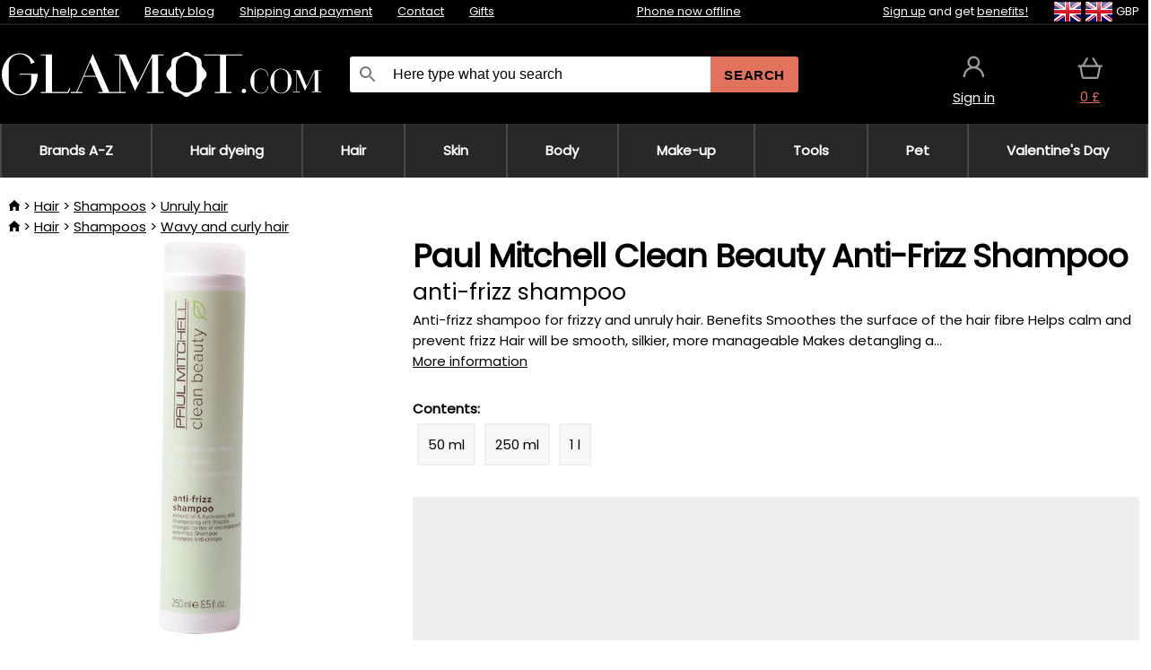

--- FILE ---
content_type: text/html;charset=UTF-8
request_url: https://www.glamot.com/p/37329/paul-mitchell-clean-beauty-anti-frizz-shampoo
body_size: 13983
content:
<!DOCTYPE html>
<html lang="en">
<head>
<meta name="viewport" content="width=device-width, initial-scale=1.0"/>
<title class="js-fix">Paul Mitchell Clean Beauty Anti-Frizz Shampoo anti-frizz shampoo | glamot.com</title>
<link rel="canonical" href="https://www.glamot.com/p/37329/paul-mitchell-clean-beauty-anti-frizz-shampoo" class="js-fix"/>
<meta property="og:type" content="product" class="js-fix"/>
<meta name="description" property="og:description" content="Anti-frizz shampoo for frizzy and unruly hair. Benefits Smoothes the surface of the hair fibre Helps calm and prevent frizz Hair will be smooth, silkier, more manageable Makes detangling a..." class="js-fix"/>
<meta property="og:image" content="https://static.necy.eu/i/g/450x450/139284.jpg" class="js-fix"/>
<meta property="og:url" content="https://www.glamot.com/p/37329/paul-mitchell-clean-beauty-anti-frizz-shampoo" class="js-fix"/>
<meta property="og:title" content="Paul Mitchell Clean Beauty Anti-Frizz Shampoo anti-frizz shampoo" class="js-pre"/>
<meta property="og:site_name" content="glamot.com"/>
<link rel="stylesheet" href="//static.necy.eu/css/glamot-d19e73b8a55d019f15926ebd4455b1.css"/>
<link rel="stylesheet" href="//static.necy.eu/css/style-8ae55cfd4d44dafbf9229076a70947d9.css"/>
<link rel="preload" href="//static.necy.eu/d/fonts/poppins-v24-latin_latin-ext-regular.woff2" as="font" type="font/woff2" crossorigin>
<link rel="apple-touch-icon" sizes="180x180" href="//static.necy.eu/d/favicon/glamot-apple-touch-icon.png">
<link rel="icon" type="image/png" sizes="32x32" href="//static.necy.eu/d/favicon/glamot-favicon-32x32.png">
<link rel="icon" type="image/png" sizes="16x16" href="//static.necy.eu/d/favicon/glamot-favicon-16x16.png">
<link rel="shortcut icon" href="//static.necy.eu/d/favicon/glamot-favicon.ico">
<link rel="manifest" href="//static.necy.eu/d/favicon/glamot-site.webmanifest">
</head>
<body class="">
<div class="position-relative">
</div>
<figure class="backdrop js-backdrop"></figure>
<div class="old-browser-warning alert js-old-browser-warning">
<div class="w-main m-0-auto">
The web browser you are using is outdated and not supported (some features may not work properly). Please update your browser. More information on the <a href="/supported-browsers" class="alert">
link here.</a>
</div>
</div>
<form method="post" action="/googlelogin" id="goole-login-form">
<input type="hidden" name="loc-return-url" value="/p/37329/paul-mitchell-clean-beauty-anti-frizz-shampoo">
</form>
<form method="post" action="/facebooklogin" id="facebook-login-form">
<input type="hidden" name="loc-return-url" value="/p/37329/paul-mitchell-clean-beauty-anti-frizz-shampoo">
</form>
<form method="post" action="/forms/login?return_url=%2Fp%2F37329%2Fpaul-mitchell-clean-beauty-anti-frizz-shampoo"
class="login-dialog js-login-dialog js-dropdown">
<div>
<label class="login-label">
<span class="icon-person login-icon">
</span>
<span class="login-span-input">
<input type="email" name="email" required class="login-input" autocomplete="username"
placeholder="E-mail">
</span>
</label>
<label class="login-label">
<span class="icon-lock login-icon">
</span>
<span class="login-span-input">
<input type="password" name="password" required class="login-input" autocomplete="current-password"
placeholder="Password">
</span>
</label>
<button class="submit login-email login-submit login-item" type="submit" name="submit" value="login">
Connect with e-mail</button>
<div>
<a href="/forms/forgotten-password" class="login-href forgottent-password font-accent">
Forgotten Password?</a>
</div>
</div>
<div class="login-div2">
<div class="login-fb login-item js-facebook-login">
Connect with Facebook</div>
<div class="login-gp login-item js-google-login">
Connect with Google</div>
</div>
<div>
I declare that I am acquainted with the <a href="/page/29336/security-and-privacy-guarantee" class="underline">
Personal Data Processing Policy</a>.<br>
Don&apos;t have an account? <a href="/forms/registration-simple" class="login-href font-accent">
Sign up now.</a>
</div>
</form><form method="post"
action="/settings/country?loc-return-url=%2Fp%2F37329%2Fpaul-mitchell-clean-beauty-anti-frizz-shampoo"
class="german-country-select js-german-country-dialog js-dropdown">
<div class="german-country-select-div">
<div class="text-black font-bold">
Choose your country</div>
<div class="settings-item-ex">
<button class="picker" type="submit" name="changeCountry" value="DE">
<span class="f32 f32DE"></span>
<span class="bold underline">Deutschland</span>
</button>
</div>
<div class="settings-item-ex">
<button class="picker" type="submit" name="changeCountry" value="AT">
<span class="f32 f32AT"></span>
<span class="bold underline">Österreich</span>
</button>
</div>
<div class="settings-item-ex">
<button class="picker" type="submit" name="changeCountry" value="CH">
<span class="f32 f32CH"></span>
<span class="bold underline">Switzerland</span>
</button>
</div>
</div>
</form><form method="post" action="/settings/currency" id="localization-form">
<input type="hidden" name="loc-return-url" value="%2Fp%2F37329%2Fpaul-mitchell-clean-beauty-anti-frizz-shampoo">
<input type="hidden" name="changeCurrency" class="js-currency-value">
</form>
<div class="mobile-header">
<div class=" mobile-header-grid-general ">
<a href="/"
style="background-image: url(//static.necy.eu/d/svg-logos/glamot-com-1.svg)"
class="mobile-logo">
</a>
<div class="search-dropdown">
<form action="/search" method="get" class="flex search-form">
<label class="overflow-hidden flex-grow">
<span class="icon-search login-icon">
</span>
<span class="login-span-input">
<input type="text" name="search" required maxlength="255"
class="search-input"
placeholder="Here type what you search"
value=""
>
</span>
</label>
<button type="submit" value="" class="head-search-button">
Search</button>
</form>
</div><div class="js-loc-menu mobile-icon flex items-center justify-center">
<div class="f32-pre-header f32 f32en"></div>
<form class="localization-menu
 js-localization-dropdown js-dropdown ">
<strong class="localization-row icon-language localization-heading">
Language</strong>
<a class="localization-row" href="//www.glamot.cz/p/37329/paul-mitchell-clean-beauty-anti-frizz-shampoo-sampon-pro-krepate-a-nepoddajne-vlasy">
<div class="icon-radio-unchecked"></div>
<span class="localization-span f32 f32cs"></span>
Čeština</a>
<a class="localization-row" href="//www.glamot.sk/p/37329/paul-mitchell-clean-beauty-anti-frizz-shampoo-sampon-pre-krepate-a-nepoddajne-vlasy">
<div class="icon-radio-unchecked"></div>
<span class="localization-span f32 f32sk"></span>
Slovenčina</a>
<a class="localization-row" href="/p/37329/paul-mitchell-clean-beauty-anti-frizz-shampoo">
<div class=" icon-radio-checked "></div>
<span class="localization-span f32 f32en"></span>
English</a>
<a class="localization-row" href="//www.glamot.de/p/37329/paul-mitchell-clean-beauty-anti-frizz-shampoo">
<div class="icon-radio-unchecked"></div>
<span class="localization-span f32 f32de"></span>
Deutsch</a>
<strong class="localization-row icon-money localization-heading">
Currency</strong>
<div class="localization-row js-currency"
data-change-currency="GBP">
<div class=" icon-radio-checked "></div>
<span class="localization-span f32 f32GBP"></span>
British Pound Sterling (GBP)</div>
<div class="localization-row js-currency"
data-change-currency="EUR">
<div class="icon-radio-unchecked"></div>
<span class="localization-span f32 f32EUR"></span>
Euro (EUR)</div>
<div class="localization-row js-currency"
data-change-currency="USD">
<div class="icon-radio-unchecked"></div>
<span class="localization-span f32 f32USD"></span>
United States dollar (USD)</div>
<strong class="localization-row icon-globe-local localization-heading">
Country</strong>
<div class="localization-row">
<div class="icon-radio-checked"></div>
<span class="localization-span f32 f32GB"></span>
United Kingdom</div>
<a class="localization-row"
href="/settings/country?loc-return-url=%2Fp%2F37329%2Fpaul-mitchell-clean-beauty-anti-frizz-shampoo">
<div class="icon-radio-unchecked"></div>
<span class="localization-span f32"></span>
Choose different country</a>
</form></div>
<div class="mobile-icon icon-persona  js-login ">
</div>
<a id="shopping_cart_mobile"
href="/cart-products"
class="mobile-icon icon-basket js-mobile-cart position-relative">
</a><div class="js-menu-icon mobile-icon-menu mobile-icon icon-menu">
menu</div>
</div>
</div>
<div class="head desktop-header">
<div class="head-10-border position-relative">
<div class="w-main head-10">
<div class="flex space-x-2">
<span class="head-top-link">
<a href="/blog?tag-id=10">
Beauty help center</a>
</span>
<span class="head-top-link">
<a href="/blog">
Beauty blog</a>
</span>
<span class="head-top-link">
<span class="underline cursor-pointer js-shipping-payment">
Shipping and payment</span>
</span>
<div class="header-dropdown header-shipping-payment js-shipping-payment-dropdown">
<div>
<div class="shipping-payment-dropdown w-main">
<div>
<h2 class="h2-index">
<a href="/page/20/shipping-payment#shipping" class="h2-index">
Shipping</a>
</h2>
Shipping for country: <a class="underline"
href="/settings/country?loc-return-url=%2Fp%2F37329%2Fpaul-mitchell-clean-beauty-anti-frizz-shampoo">
<span class="no-wrap underline text-black"><span class="ship-to-country-span f32 f32GB"></span>United Kingdom</span>
</a>
<table class="m-t-30">
<thead>
<tr>
<td>
Shipping<td class="right">
Price<td class="right">
Free shipping from</thead>
<tbody>
<tr>
<td class="font-bold text-black">
<span class="shipping-logo-span shipping-logo-span-dropdown">
<img src="//static.necy.eu/d/shipping-logos/dhl-express.png"
class="shipping-logo-img shipping-logo-img-small" alt="DHL Express"
loading="lazy">
</span>
DHL Express<td class="right shipping-payment-dropdown-td">
<span id="shipping_7_price" class="bold">
Depends on package volume</span>
<td class="right">
<tr>
<td class="font-bold text-black">
<span class="shipping-logo-span shipping-logo-span-dropdown">
<img src="//static.necy.eu/d/shipping-logos/fedex.png"
class="shipping-logo-img shipping-logo-img-small" alt="FedEx International Economy"
loading="lazy">
</span>
FedEx International Economy<td class="right shipping-payment-dropdown-td">
<span id="shipping_65_price" class="bold">
Depends on package volume</span>
<td class="right">
146.80&nbsp;£<tr>
<td class="font-bold text-black">
<span class="shipping-logo-span shipping-logo-span-dropdown">
<img src="//static.necy.eu/d/shipping-logos/fedex.png"
class="shipping-logo-img shipping-logo-img-small" alt="FedEx International Priority"
loading="lazy">
</span>
FedEx International Priority<td class="right shipping-payment-dropdown-td">
<span id="shipping_64_price" class="bold">
Depends on package volume</span>
<td class="right">
<tr>
<td class="font-bold text-black">
<span class="shipping-logo-span shipping-logo-span-dropdown">
<img src="//static.necy.eu/d/shipping-logos/dhl-express.png"
class="shipping-logo-img shipping-logo-img-small" alt="DHL Economy Select"
loading="lazy">
</span>
DHL Economy Select<td class="right shipping-payment-dropdown-td">
<span id="shipping_54_price" class="bold">
Depends on package volume</span>
<td class="right">
</tbody>
</table>
</div>
<div class="position-relative">
<span class="remove close-expedition-delay-info close-shipping-payment-dropdown js-close-shipping-payment-dropdown"></span>
<h2 class="h2-index">
<a href="/page/20/shipping-payment#payment">
Payment</a>
</h2>
Available payment methods depend on the selected shipping.<table class="header-payment-table">
<thead>
<tr>
<td>
Payment<td class="right">
Price</thead>
<tbody>
<tr>
<td class="font-bold text-black shipping-payment-dropdown-td">
Credit / debit card online<td class="right">
<span id="payment_18_price" class="bold">
0&nbsp;£</span>
</tbody>
</table>
</div>
</div>
</div>
</div><span class="head-top-link">
<a href="/page/12/contact">
Contact</a>
</span>
<span class="head-top-link">
<a href="/gifts">
Gifts</a>
</span>
</div>
<div class="text-center">
<div class="inline-block">
<a href="/page/12/contact#contact"
class="">
Phone now offline</a>
</div>
</div>
<div class="flex space-x-2 head-localization">
<span class="head-top-link">
<a href="/forms/registration-simple">
Sign up</a>
 and get <a href="/page/35718/glamot-loyalty-program-benefits-for-loyal-customers">
benefits!</a>
</span>
<div class="position-relative header-localization cursor-pointer head-top-link">
<div class="f32-pre-header f32 f32GB"></div>
<div class="f32-pre-header f32 f32en"></div>
 GBP<form class="localization-menu
 localization-menu-desktop ">
<strong class="localization-row icon-language localization-heading">
Language</strong>
<a class="localization-row" href="//www.glamot.cz/p/37329/paul-mitchell-clean-beauty-anti-frizz-shampoo-sampon-pro-krepate-a-nepoddajne-vlasy">
<div class="icon-radio-unchecked"></div>
<span class="localization-span f32 f32cs"></span>
Čeština</a>
<a class="localization-row" href="//www.glamot.sk/p/37329/paul-mitchell-clean-beauty-anti-frizz-shampoo-sampon-pre-krepate-a-nepoddajne-vlasy">
<div class="icon-radio-unchecked"></div>
<span class="localization-span f32 f32sk"></span>
Slovenčina</a>
<a class="localization-row" href="/p/37329/paul-mitchell-clean-beauty-anti-frizz-shampoo">
<div class=" icon-radio-checked "></div>
<span class="localization-span f32 f32en"></span>
English</a>
<a class="localization-row" href="//www.glamot.de/p/37329/paul-mitchell-clean-beauty-anti-frizz-shampoo">
<div class="icon-radio-unchecked"></div>
<span class="localization-span f32 f32de"></span>
Deutsch</a>
<strong class="localization-row icon-money localization-heading">
Currency</strong>
<div class="localization-row js-currency"
data-change-currency="GBP">
<div class=" icon-radio-checked "></div>
<span class="localization-span f32 f32GBP"></span>
British Pound Sterling (GBP)</div>
<div class="localization-row js-currency"
data-change-currency="EUR">
<div class="icon-radio-unchecked"></div>
<span class="localization-span f32 f32EUR"></span>
Euro (EUR)</div>
<div class="localization-row js-currency"
data-change-currency="USD">
<div class="icon-radio-unchecked"></div>
<span class="localization-span f32 f32USD"></span>
United States dollar (USD)</div>
<strong class="localization-row icon-globe-local localization-heading">
Country</strong>
<div class="localization-row">
<div class="icon-radio-checked"></div>
<span class="localization-span f32 f32GB"></span>
United Kingdom</div>
<a class="localization-row"
href="/settings/country?loc-return-url=%2Fp%2F37329%2Fpaul-mitchell-clean-beauty-anti-frizz-shampoo">
<div class="icon-radio-unchecked"></div>
<span class="localization-span f32"></span>
Choose different country</a>
</form></div>
</div>
</div>
</div>
<div class="head-20 m-0-auto w-main">
<a href="/"
style="background-image: url(//static.necy.eu/d/svg-logos/glamot-com-1.svg)"
class="w-full main-logo">
</a>
<form action="/search" method="get" class="w-full">
<div class="flex w-full">
<label class="flex w-full">
<span class="icon-search login-icon login-icon-desktop">
</span>
<input type="text" name="search" required maxlength="255" value=""
class="search-input search-input-desktop flex-grow"
placeholder="Here type what you search"
>
</label>
<button type="submit" value="" class="head-search-button cursor-pointer">
Search</button>
</div>
</form>
<div></div>
<div class="header-account position-relative head-icon-div h-full w-full
 js-login cursor-pointer ">
<a  href="/forms/login"
class="w-full h-full flex items-center justify-center">
<div class="text-center">
<span class="inline-block cursor-pointer">
<span class="head-icon icon-persona"></span>
<br>
<span class="underline text-base">
Sign in</span>
</span>
</div>
</a>
</div>
<div id="cart_small_box" class="head-icon-div h-full w-full cursor-pointer">
<a href="/cart-products" class="cart-href position-relative">
<span class="head-icon icon-basket"></span>
<span id="js-cart-price">0&nbsp;£</span>
</a>
</div></div>
</div>
<div class="menu-div desktop-header">
<nav class="menu-nav w-main"
style="grid-template-columns: repeat(9, auto);">
<a href="/brands" class="menu-a ">
<span>
Brands A-Z</span>
</a>
<div class="header-info cursor-pointer">
<a href="/c/2649/hair-dyeing-products"
class="menu-a ">
<span>
Hair dyeing</span>
</a>
<div class="header-dropdown menu-dropdown">
<div class="h-full flex w-main m-0-auto">
<div class="menu-left">
<div class="menu-grid">
<a href="/c/2794/permanent-hair-colours" class="text-black flex menu-item menu-sub underline">
<div class="text-center box-border menu-item-img">
<img src="//static.necy.eu/i/w/120402_35x35.webp"
loading="lazy"
alt="Hair colors"
width="35"
height="35"

></div>
<div class="menu-category-name">
Hair colors</div>
</a>
<a href="/c/3502/temporary-hair-dye-semi-or-demi-permanent-colors" class="text-black flex menu-item menu-sub underline">
<div class="text-center box-border menu-item-img">
<img src="//static.necy.eu/i/w/120403_35x35.webp"
loading="lazy"
alt="Temporary hair dye"
width="35"
height="35"

></div>
<div class="menu-category-name">
Temporary hair dye</div>
</a>
<a href="/c/3496/overnight-colours" class="text-black flex menu-item menu-sub underline">
<div class="text-center box-border menu-item-img">
<img src="//static.necy.eu/i/w/120404_35x35.webp"
loading="lazy"
alt="Overnight colours"
width="35"
height="35"

></div>
<div class="menu-category-name">
Overnight colours</div>
</a>
<a href="/c/4019/hair-color-hair-touch-up" class="text-black flex menu-item menu-sub underline">
<div class="text-center box-border menu-item-img">
<img src="//static.necy.eu/i/w/120405_35x35.webp"
loading="lazy"
alt="Root cover-ups"
width="35"
height="35"

></div>
<div class="menu-category-name">
Root cover-ups</div>
</a>
<a href="/c/2997/eyebrow-and-eyelash-colours" class="text-black flex menu-item menu-sub underline">
<div class="text-center box-border menu-item-img">
<img src="//static.necy.eu/i/w/120406_35x35.webp"
loading="lazy"
alt="Eyebrow and eyelash colours"
width="35"
height="35"

></div>
<div class="menu-category-name">
Eyebrow and eyelash colours</div>
</a>
<a href="/c/3506/removers-color-of-hair-and-skin" class="text-black flex menu-item menu-sub underline">
<div class="text-center box-border menu-item-img">
<img src="//static.necy.eu/i/w/120407_35x35.webp"
loading="lazy"
alt="Colour removers"
width="35"
height="35"

></div>
<div class="menu-category-name">
Colour removers</div>
</a>
<a href="/c/2796/oxidant-creams-and-developers" class="text-black flex menu-item menu-sub underline">
<div class="text-center box-border menu-item-img">
<img src="//static.necy.eu/i/w/120408_35x35.webp"
loading="lazy"
alt="Developers"
width="35"
height="35"

></div>
<div class="menu-category-name">
Developers</div>
</a>
<a href="/c/2683/highlights-and-lightening" class="text-black flex menu-item menu-sub underline">
<div class="text-center box-border menu-item-img">
<img src="//static.necy.eu/i/w/120409_35x35.webp"
loading="lazy"
alt="Highlights"
width="35"
height="35"

></div>
<div class="menu-category-name">
Highlights</div>
</a>
<a href="/c/3888/protective-bionding-systems" class="text-black flex menu-item menu-sub underline">
<div class="text-center box-border menu-item-img">
<img src="//static.necy.eu/i/w/120410_35x35.webp"
loading="lazy"
alt="Bionding Systems"
width="35"
height="35"

></div>
<div class="menu-category-name">
Bionding Systems</div>
</a>
<a href="/c/3985/hairdressing-tools-for-hair-eyelash-and-eyebrow-dyeing" class="text-black flex menu-item menu-sub underline">
<div class="text-center box-border menu-item-img">
<img src="//static.necy.eu/i/w/120411_35x35.webp"
loading="lazy"
alt="Coloring tools"
width="35"
height="35"

></div>
<div class="menu-category-name">
Coloring tools</div>
</a>
<a href="/c/3504/hair-dye-charts" class="text-black flex menu-item menu-sub underline">
<div class="text-center box-border menu-item-img">
<img src="//static.necy.eu/i/w/120412_35x35.webp"
loading="lazy"
alt="Colour charts"
width="35"
height="35"

></div>
<div class="menu-category-name">
Colour charts</div>
</a>
<a href="/c/2649/hair-dyeing-products"
class="text-black flex menu-item menu-other">
<div>
show all</div>
</a>
</div>
<div class="flex space-x-2 menu-foot">
<span>
<a href="/c/2649/hair-dyeing-products?ff=2"
class="text-black">
New products</a>
</span>
<span>
<a href="/c/2649/hair-dyeing-products?ff=5"
class="text-black">
Recently Discounted</a>
</span>
<span>
<a href="/c/2649/hair-dyeing-products" class="text-black">
More categories</a>
</span>
</div>
</div>
<div class="menu-right">
<span class="menu-best-seller">
Best sellers</span>
<a class="index-product-small product_small no-underline text-black text-center
no-hover"
data-product-id="43350"
href="/p/43350/schwarzkopf-professional-igora-naturals">
<div class="position-relative">
<div class="products_image">
<img src="//static.necy.eu/i/g/170x170/135296.webp"
loading="lazy"
alt
width="77"
height="170"
class="centered_image"
></div>
<div class="more-variants">
<div class="more-color">More colors</div>
<br>
</div>
<div class="product-small-name-line ps-name-man margin-top-10 color-black underline font-bold text-lg">
Schwarzkopf Professional</div>
<div class="product-small-name-line ps-name-common margin-top-5 color-black underline font-bold text-lg">
Igora Royal Color 60 ml&nbsp;
</div>
<div class="product-small-name-line ps-name-local text-sm">
permanent hair color&nbsp;
</div>
<div class="color-black product-small-manufacturer">
<span class="product_variants_availability_stock text-sm">
In stock</span>
<span class="price product-small-price">
</span>
</div>
</div>
</a></div>
</div>
</div>
</div>
<div class="header-info cursor-pointer">
<a href="/c/2608/professional-haircare"
class="menu-a ">
<span>
Hair</span>
</a>
<div class="header-dropdown menu-dropdown">
<div class="h-full flex w-main m-0-auto">
<div class="menu-left">
<div class="menu-grid">
<a href="/c/4800/professional-hair-peeling" class="text-black flex menu-item menu-sub underline">
<div class="text-center box-border menu-item-img">
<img src="//static.necy.eu/i/w/158735_35x35.webp"
loading="lazy"
alt="Scalp Scrubs"
width="35"
height="35"

></div>
<div class="menu-category-name">
Scalp Scrubs</div>
</a>
<a href="/c/2648/shampoos" class="text-black flex menu-item menu-sub underline">
<div class="text-center box-border menu-item-img">
<img src="//static.necy.eu/i/w/120393_35x35.webp"
loading="lazy"
alt="Shampoos"
width="35"
height="35"

></div>
<div class="menu-category-name">
Shampoos</div>
</a>
<a href="/c/2673/conditioners" class="text-black flex menu-item menu-sub underline">
<div class="text-center box-border menu-item-img">
<img src="//static.necy.eu/i/w/120394_35x35.webp"
loading="lazy"
alt="Conditioners"
width="35"
height="35"

></div>
<div class="menu-category-name">
Conditioners</div>
</a>
<a href="/c/3372/hair-masks-and-treatments" class="text-black flex menu-item menu-sub underline">
<div class="text-center box-border menu-item-img">
<img src="//static.necy.eu/i/w/165159_35x35.webp"
loading="lazy"
alt="Masks and treatments"
width="35"
height="35"

></div>
<div class="menu-category-name">
Masks and treatments</div>
</a>
<a href="/c/3370/leave-in-treatments-for-hair" class="text-black flex menu-item menu-sub underline">
<div class="text-center box-border menu-item-img">
<img src="//static.necy.eu/i/w/120395_35x35.webp"
loading="lazy"
alt="Leave-in treatments"
width="35"
height="35"

></div>
<div class="menu-category-name">
Leave-in treatments</div>
</a>
<a href="/c/2767/oils-for-hair" class="text-black flex menu-item menu-sub underline">
<div class="text-center box-border menu-item-img">
<img src="//static.necy.eu/i/w/120396_35x35.webp"
loading="lazy"
alt="Hair oils"
width="35"
height="35"

></div>
<div class="menu-category-name">
Hair oils</div>
</a>
<a href="/c/3795/hair-fragrances" class="text-black flex menu-item menu-sub underline">
<div class="text-center box-border menu-item-img">
<img src="//static.necy.eu/i/w/120397_35x35.webp"
loading="lazy"
alt="Hair fragrances"
width="35"
height="35"

></div>
<div class="menu-category-name">
Hair fragrances</div>
</a>
<a href="/c/2725/hairstyling" class="text-black flex menu-item menu-sub underline">
<div class="text-center box-border menu-item-img">
<img src="//static.necy.eu/i/w/120398_35x35.webp"
loading="lazy"
alt="Styling"
width="35"
height="35"

></div>
<div class="menu-category-name">
Styling</div>
</a>
<a href="/c/2954/permanent-hair-styling" class="text-black flex menu-item menu-sub underline">
<div class="text-center box-border menu-item-img">
<img src="//static.necy.eu/i/w/120399_35x35.webp"
loading="lazy"
alt="Texture"
width="35"
height="35"

></div>
<div class="menu-category-name">
Texture</div>
</a>
<a href="/c/2730/hair-vitamins-and-nutritional-supplements-for-hair" class="text-black flex menu-item menu-sub underline">
<div class="text-center box-border menu-item-img">
<img src="//static.necy.eu/i/w/120400_35x35.webp"
loading="lazy"
alt="Hair vitamins"
width="35"
height="35"

></div>
<div class="menu-category-name">
Hair vitamins</div>
</a>
<a href="/c/3065/cosmetic-haircare-kits" class="text-black flex menu-item menu-sub underline">
<div class="text-center box-border menu-item-img">
<img src="//static.necy.eu/i/w/120401_35x35.webp"
loading="lazy"
alt="Cosmetic kits"
width="35"
height="35"

></div>
<div class="menu-category-name">
Cosmetic kits</div>
</a>
<a href="/c/2608/professional-haircare"
class="text-black flex menu-item menu-other">
<div>
show all</div>
</a>
</div>
<div class="flex space-x-2 menu-foot">
<span>
<a href="/c/2608/professional-haircare?ff=2"
class="text-black">
New products</a>
</span>
<span>
<a href="/c/2608/professional-haircare?ff=5"
class="text-black">
Recently Discounted</a>
</span>
<span>
<a href="/c/2608/professional-haircare" class="text-black">
More categories</a>
</span>
</div>
</div>
<div class="menu-right">
<span class="menu-best-seller">
Best sellers</span>
<a class="index-product-small product_small no-underline text-black text-center
no-hover"
data-product-id="46090"
href="/p/46090/schwarzkopf-professional-fibre-clinix-fibre-sealer">
<div class="position-relative">
<div class="products_image">
<img src="//static.necy.eu/i/g/170x170/197521.webp"
loading="lazy"
alt
width="58"
height="170"
class="centered_image"
></div>
<div class="more-variants">
</div>
<div class="product-small-name-line ps-name-man margin-top-10 color-black underline font-bold text-lg">
Schwarzkopf Professional</div>
<div class="product-small-name-line ps-name-common margin-top-5 color-black underline font-bold text-lg">
Fibre Clinix Fibre Sealer 150 ml&nbsp;
</div>
<div class="product-small-name-line ps-name-local text-sm">
Cream for split ends&nbsp;
</div>
<div class="color-black product-small-manufacturer">
<span class="product_variants_availability_stock text-sm">
In stock</span>
<span class="price product-small-price">
</span>
</div>
</div>
</a></div>
</div>
</div>
</div>
<div class="header-info cursor-pointer">
<a href="/c/2629/skincare"
class="menu-a ">
<span>
Skin</span>
</a>
<div class="header-dropdown menu-dropdown">
<div class="h-full flex w-main m-0-auto">
<div class="menu-left">
<div class="menu-grid">
<a href="/c/3980/face-creams" class="text-black flex menu-item menu-sub underline">
<div class="text-center box-border menu-item-img">
<img src="//static.necy.eu/i/w/120414_35x35.webp"
loading="lazy"
alt="Facial creams"
width="35"
height="35"

></div>
<div class="menu-category-name">
Facial creams</div>
</a>
<a href="/c/3452/skin-cleaning" class="text-black flex menu-item menu-sub underline">
<div class="text-center box-border menu-item-img">
<img src="//static.necy.eu/i/w/120415_35x35.webp"
loading="lazy"
alt="Cleaning"
width="35"
height="35"

></div>
<div class="menu-category-name">
Cleaning</div>
</a>
<a href="/c/3464/face-serums-fluids-and-oils" class="text-black flex menu-item menu-sub underline">
<div class="text-center box-border menu-item-img">
<img src="//static.necy.eu/i/w/120416_35x35.webp"
loading="lazy"
alt="Serums &amp; oils"
width="35"
height="35"

></div>
<div class="menu-category-name">
Serums &amp; oils</div>
</a>
<a href="/c/3462/face-masks" class="text-black flex menu-item menu-sub underline">
<div class="text-center box-border menu-item-img">
<img src="//static.necy.eu/i/w/120417_35x35.webp"
loading="lazy"
alt="Face masks"
width="35"
height="35"

></div>
<div class="menu-category-name">
Face masks</div>
</a>
<a href="/c/3456/eye-area-care" class="text-black flex menu-item menu-sub underline">
<div class="text-center box-border menu-item-img">
<img src="//static.necy.eu/i/w/120418_35x35.webp"
loading="lazy"
alt="Eye area"
width="35"
height="35"

></div>
<div class="menu-category-name">
Eye area</div>
</a>
<a href="/c/3774/eyelashes-eyebrows-care" class="text-black flex menu-item menu-sub underline">
<div class="text-center box-border menu-item-img">
<img src="//static.necy.eu/i/w/120419_35x35.webp"
loading="lazy"
alt="Eyelashes &amp; eyebrows"
width="35"
height="35"

></div>
<div class="menu-category-name">
Eyelashes &amp; eyebrows</div>
</a>
<a href="/c/3470/throat-and-decollete-care" class="text-black flex menu-item menu-sub underline">
<div class="text-center box-border menu-item-img">
<img src="//static.necy.eu/i/w/120420_35x35.webp"
loading="lazy"
alt="Throat &amp; decollete"
width="35"
height="35"

></div>
<div class="menu-category-name">
Throat &amp; decollete</div>
</a>
<a href="/c/3460/skin-sun-cosmetics" class="text-black flex menu-item menu-sub underline">
<div class="text-center box-border menu-item-img">
<img src="//static.necy.eu/i/w/120421_35x35.webp"
loading="lazy"
alt="Sun"
width="35"
height="35"

></div>
<div class="menu-category-name">
Sun</div>
</a>
<a href="/c/3472/cosmetics-for-men-s-shaving" class="text-black flex menu-item menu-sub underline">
<div class="text-center box-border menu-item-img">
<img src="//static.necy.eu/i/w/120422_35x35.webp"
loading="lazy"
alt="Shaving and care for men"
width="35"
height="35"

></div>
<div class="menu-category-name">
Shaving and care for men</div>
</a>
<a href="/c/3474/cosmetic-kits-for-skin" class="text-black flex menu-item menu-sub underline">
<div class="text-center box-border menu-item-img">
<img src="//static.necy.eu/i/w/120423_35x35.webp"
loading="lazy"
alt="Cosmetic kits"
width="35"
height="35"

></div>
<div class="menu-category-name">
Cosmetic kits</div>
</a>
<a href="/c/2629/skincare"
class="text-black flex menu-item menu-other">
<div>
show all</div>
</a>
</div>
<div class="flex space-x-2 menu-foot">
<span>
<a href="/c/2629/skincare?ff=2"
class="text-black">
New products</a>
</span>
<span>
<a href="/c/2629/skincare?ff=5"
class="text-black">
Recently Discounted</a>
</span>
<span>
<a href="/c/2629/skincare" class="text-black">
More categories</a>
</span>
</div>
</div>
<div class="menu-right">
<span class="menu-best-seller">
Best sellers</span>
<a class="index-product-small product_small no-underline text-black text-center
no-hover"
data-product-id="39582"
href="/p/39582/babor-doctor-pro-ha-hyaluronic-acid-concentrate-serum-for-quick-hydration-of-all-skin-layers">
<div class="position-relative">
<div class="products_image">
<img src="//static.necy.eu/i/g/170x170/197736.webp"
loading="lazy"
alt
width="53"
height="170"
class="centered_image"
></div>
<div class="more-variants">
<div class="more-variant">More variants</div>
<br>
</div>
<div class="product-small-name-line ps-name-man margin-top-10 color-black underline font-bold text-lg">
Babor</div>
<div class="product-small-name-line ps-name-common margin-top-5 color-black underline font-bold text-lg">
Doctor Pro HA Hyaluronic Acid Concentrate 50 ml&nbsp;
</div>
<div class="product-small-name-line ps-name-local text-sm">
serum for quick hydration of all skin layers&nbsp;
</div>
<div class="color-black product-small-manufacturer">
<span class="product_variants_availability_stock text-sm">
In stock</span>
<span class="price product-small-price">
</span>
</div>
</div>
</a></div>
</div>
</div>
</div>
<div class="header-info cursor-pointer">
<a href="/c/2631/body-cosmetics"
class="menu-a ">
<span>
Body</span>
</a>
<div class="header-dropdown menu-dropdown">
<div class="h-full flex w-main m-0-auto">
<div class="menu-left">
<div class="menu-grid">
<a href="/c/3187/bath-and-shower-body-care-products" class="text-black flex menu-item menu-sub underline">
<div class="text-center box-border menu-item-img">
<img src="//static.necy.eu/i/w/120424_35x35.webp"
loading="lazy"
alt="Bath and shower"
width="35"
height="35"

></div>
<div class="menu-category-name">
Bath and shower</div>
</a>
<a href="/c/3438/body-lotions-milks-and-butter" class="text-black flex menu-item menu-sub underline">
<div class="text-center box-border menu-item-img">
<img src="//static.necy.eu/i/w/120425_35x35.webp"
loading="lazy"
alt="Body milks"
width="35"
height="35"

></div>
<div class="menu-category-name">
Body milks</div>
</a>
<a href="/c/3992/body-oils" class="text-black flex menu-item menu-sub underline">
<div class="text-center box-border menu-item-img">
<img src="//static.necy.eu/i/w/120426_35x35.webp"
loading="lazy"
alt="Body oils"
width="35"
height="35"

></div>
<div class="menu-category-name">
Body oils</div>
</a>
<a href="/c/3444/deodorants" class="text-black flex menu-item menu-sub underline">
<div class="text-center box-border menu-item-img">
<img src="//static.necy.eu/i/w/120427_35x35.webp"
loading="lazy"
alt="Deodorants"
width="35"
height="35"

></div>
<div class="menu-category-name">
Deodorants</div>
</a>
<a href="/c/3446/sun-body-care" class="text-black flex menu-item menu-sub underline">
<div class="text-center box-border menu-item-img">
<img src="//static.necy.eu/i/w/120428_35x35.webp"
loading="lazy"
alt="Sun"
width="35"
height="35"

></div>
<div class="menu-category-name">
Sun</div>
</a>
<a href="/c/3440/care-for-hands-and-feet" class="text-black flex menu-item menu-sub underline">
<div class="text-center box-border menu-item-img">
<img src="//static.necy.eu/i/w/120429_35x35.webp"
loading="lazy"
alt="Hands and feet"
width="35"
height="35"

></div>
<div class="menu-category-name">
Hands and feet</div>
</a>
<a href="/c/2635/fragrance" class="text-black flex menu-item menu-sub underline">
<div class="text-center box-border menu-item-img">
<img src="//static.necy.eu/i/w/120430_35x35.webp"
loading="lazy"
alt="Fragrance"
width="35"
height="35"

></div>
<div class="menu-category-name">
Fragrance</div>
</a>
<a href="/c/3844/dental-care" class="text-black flex menu-item menu-sub underline">
<div class="text-center box-border menu-item-img">
<img src="//static.necy.eu/i/w/120431_35x35.webp"
loading="lazy"
alt="Dental care"
width="35"
height="35"

></div>
<div class="menu-category-name">
Dental care</div>
</a>
<a href="/c/3987/dietary-supplements" class="text-black flex menu-item menu-sub underline">
<div class="text-center box-border menu-item-img">
<img src="//static.necy.eu/i/w/120432_35x35.webp"
loading="lazy"
alt="Dietary Supplements"
width="35"
height="35"

></div>
<div class="menu-category-name">
Dietary Supplements</div>
</a>
<a href="/c/3993/healing-accelerators" class="text-black flex menu-item menu-sub underline">
<div class="text-center box-border menu-item-img">
<img src="//static.necy.eu/i/w/120433_35x35.webp"
loading="lazy"
alt="Special care"
width="35"
height="35"

></div>
<div class="menu-category-name">
Special care</div>
</a>
<a href="/c/3442/cosmetic-body-kits" class="text-black flex menu-item menu-sub underline">
<div class="text-center box-border menu-item-img">
<img src="//static.necy.eu/i/w/120434_35x35.webp"
loading="lazy"
alt="Cosmetic kits"
width="35"
height="35"

></div>
<div class="menu-category-name">
Cosmetic kits</div>
</a>
<a href="/c/2631/body-cosmetics"
class="text-black flex menu-item menu-other">
<div>
show all</div>
</a>
</div>
<div class="flex space-x-2 menu-foot">
<span>
<a href="/c/2631/body-cosmetics?ff=2"
class="text-black">
New products</a>
</span>
<span>
<a href="/c/2631/body-cosmetics?ff=5"
class="text-black">
Recently Discounted</a>
</span>
<span>
<a href="/c/2631/body-cosmetics" class="text-black">
More categories</a>
</span>
</div>
</div>
<div class="menu-right">
<span class="menu-best-seller">
Best sellers</span>
<a class="index-product-small product_small no-underline text-black text-center
no-hover"
data-product-id="47886"
href="/p/47886/house-of-theom-reserve-eau-de-parfum">
<div class="position-relative">
<div class="products_image">
<img src="//static.necy.eu/i/g/170x170/211442.webp"
loading="lazy"
alt
width="100"
height="170"
class="centered_image"
></div>
<div class="more-variants">
</div>
<div class="product-small-name-line ps-name-man margin-top-10 color-black underline font-bold text-lg">
House of Thêom</div>
<div class="product-small-name-line ps-name-common margin-top-5 color-black underline font-bold text-lg">
 Heaven&#039;s Reserve 75 ml&nbsp;
</div>
<div class="product-small-name-line ps-name-local text-sm">
eau de parfum with notes of nut and vanilla&nbsp;
</div>
<div class="color-black product-small-manufacturer">
<span class="product_variants_availability_stock text-sm">
In stock</span>
<span class="price product-small-price">
</span>
</div>
</div>
</a></div>
</div>
</div>
</div>
<div class="header-info cursor-pointer">
<a href="/c/2633/makeup"
class="menu-a ">
<span>
Make-up</span>
</a>
<div class="header-dropdown menu-dropdown">
<div class="h-full flex w-main m-0-auto">
<div class="menu-left">
<div class="menu-grid">
<a href="/c/3789/eyebrow-makeup-tools" class="text-black flex menu-item menu-sub underline">
<div class="text-center box-border menu-item-img">
<img src="//static.necy.eu/i/w/120435_35x35.webp"
loading="lazy"
alt="Eyebrows"
width="35"
height="35"

></div>
<div class="menu-category-name">
Eyebrows</div>
</a>
<a href="/c/3197/eye-makeup" class="text-black flex menu-item menu-sub underline">
<div class="text-center box-border menu-item-img">
<img src="//static.necy.eu/i/w/120436_35x35.webp"
loading="lazy"
alt="Eyes"
width="35"
height="35"

></div>
<div class="menu-category-name">
Eyes</div>
</a>
<a href="/c/3791/lip-make" class="text-black flex menu-item menu-sub underline">
<div class="text-center box-border menu-item-img">
<img src="//static.necy.eu/i/w/120437_35x35.webp"
loading="lazy"
alt="Lips"
width="35"
height="35"

></div>
<div class="menu-category-name">
Lips</div>
</a>
<a href="/c/3434/make-up-for-face" class="text-black flex menu-item menu-sub underline">
<div class="text-center box-border menu-item-img">
<img src="//static.necy.eu/i/w/120438_35x35.webp"
loading="lazy"
alt="Face"
width="35"
height="35"

></div>
<div class="menu-category-name">
Face</div>
</a>
<a href="/c/3436/nail-cosmetics" class="text-black flex menu-item menu-sub underline">
<div class="text-center box-border menu-item-img">
<img src="//static.necy.eu/i/w/120439_35x35.webp"
loading="lazy"
alt="Nails"
width="35"
height="35"

></div>
<div class="menu-category-name">
Nails</div>
</a>
<a href="/c/3942/makeup-brushes-sponge" class="text-black flex menu-item menu-sub underline">
<div class="text-center box-border menu-item-img">
<img src="//static.necy.eu/i/w/120440_35x35.webp"
loading="lazy"
alt="Brushes &amp; sponge"
width="35"
height="35"

></div>
<div class="menu-category-name">
Brushes &amp; sponge</div>
</a>
<a href="/c/3946/make-up-tools" class="text-black flex menu-item menu-sub underline">
<div class="text-center box-border menu-item-img">
<img src="//static.necy.eu/i/w/120441_35x35.webp"
loading="lazy"
alt="Make-up tools"
width="35"
height="35"

></div>
<div class="menu-category-name">
Make-up tools</div>
</a>
<a href="/c/2633/makeup"
class="text-black flex menu-item menu-other">
<div>
show all</div>
</a>
</div>
<div class="flex space-x-2 menu-foot">
<span>
<a href="/c/2633/makeup?ff=2"
class="text-black">
New products</a>
</span>
<span>
<a href="/c/2633/makeup?ff=5"
class="text-black">
Recently Discounted</a>
</span>
<span>
<a href="/c/2633/makeup" class="text-black">
More categories</a>
</span>
</div>
</div>
<div class="menu-right">
<span class="menu-best-seller">
Best sellers</span>
<a class="index-product-small product_small no-underline text-black text-center
no-hover"
data-product-id="36040"
href="/p/36040/payot-creme-n-2-cc-cream-spf50">
<div class="position-relative">
<div class="products_image">
<img src="//static.necy.eu/i/g/170x170/176366.webp"
loading="lazy"
alt
width="45"
height="170"
class="centered_image"
></div>
<div class="more-variants">
</div>
<div class="product-small-name-line ps-name-man margin-top-10 color-black underline font-bold text-lg">
Payot</div>
<div class="product-small-name-line ps-name-common margin-top-5 color-black underline font-bold text-lg">
Crème N°2 CC Cream 40 ml&nbsp;
</div>
<div class="product-small-name-line ps-name-local text-sm">
anti-redness correcting CC cream&nbsp;
</div>
<div class="color-black product-small-manufacturer">
<span class="product_variants_availability_stock text-sm">
In stock</span>
<span class="price product-small-price">
</span>
</div>
</div>
</a></div>
</div>
</div>
</div>
<div class="header-info cursor-pointer">
<a href="/c/2637/hairdressing-tools"
class="menu-a ">
<span>
Tools</span>
</a>
<div class="header-dropdown menu-dropdown">
<div class="h-full flex w-main m-0-auto">
<div class="menu-left">
<div class="menu-grid">
<a href="/c/2886/hair-brushes-combs" class="text-black flex menu-item menu-sub underline">
<div class="text-center box-border menu-item-img">
<img src="//static.necy.eu/i/w/120443_35x35.webp"
loading="lazy"
alt="Brushes &amp; combs"
width="35"
height="35"

></div>
<div class="menu-category-name">
Brushes &amp; combs</div>
</a>
<a href="/c/3312/hair-accessories" class="text-black flex menu-item menu-sub underline">
<div class="text-center box-border menu-item-img">
<img src="//static.necy.eu/i/w/120442_35x35.webp"
loading="lazy"
alt="Hair accessories"
width="35"
height="35"

></div>
<div class="menu-category-name">
Hair accessories</div>
</a>
<a href="/c/3325/professional-hairdryer-airstylers" class="text-black flex menu-item menu-sub underline">
<div class="text-center box-border menu-item-img">
<img src="//static.necy.eu/i/w/120444_35x35.webp"
loading="lazy"
alt="Hairdryers &amp; air stylers"
width="35"
height="35"

></div>
<div class="menu-category-name">
Hairdryers &amp; air stylers</div>
</a>
<a href="/c/3866/diffusers-nozzles" class="text-black flex menu-item menu-sub underline">
<div class="text-center box-border menu-item-img">
<img src="//static.necy.eu/i/w/120445_35x35.webp"
loading="lazy"
alt="Diffusers &amp; nozzles"
width="35"
height="35"

></div>
<div class="menu-category-name">
Diffusers &amp; nozzles</div>
</a>
<a href="/c/3326/professional-curling-irons-hair-wavers" class="text-black flex menu-item menu-sub underline">
<div class="text-center box-border menu-item-img">
<img src="//static.necy.eu/i/w/120446_35x35.webp"
loading="lazy"
alt="Hair curlers"
width="35"
height="35"

></div>
<div class="menu-category-name">
Hair curlers</div>
</a>
<a href="/c/3324/hair-straighteners-flat-irons" class="text-black flex menu-item menu-sub underline">
<div class="text-center box-border menu-item-img">
<img src="//static.necy.eu/i/w/120447_35x35.webp"
loading="lazy"
alt="Hair straighteners"
width="35"
height="35"

></div>
<div class="menu-category-name">
Hair straighteners</div>
</a>
<a href="/c/3986/professional-hairdressing-scissors" class="text-black flex menu-item menu-sub underline">
<div class="text-center box-border menu-item-img">
<img src="//static.necy.eu/i/w/120448_35x35.webp"
loading="lazy"
alt="Scissors"
width="35"
height="35"

></div>
<div class="menu-category-name">
Scissors</div>
</a>
<a href="/c/3327/clippers-trimmers-for-hair-and-bears" class="text-black flex menu-item menu-sub underline">
<div class="text-center box-border menu-item-img">
<img src="//static.necy.eu/i/w/120449_35x35.webp"
loading="lazy"
alt="Clippers,Trimmers &amp; Shavers"
width="35"
height="35"

></div>
<div class="menu-category-name">
Clippers,Trimmers &amp; Shavers</div>
</a>
<a href="/c/3967/spare-parts-for-hair-clippers-trimmers" class="text-black flex menu-item menu-sub underline">
<div class="text-center box-border menu-item-img">
<img src="//static.necy.eu/i/w/120450_35x35.webp"
loading="lazy"
alt="Spare parts"
width="35"
height="35"

></div>
<div class="menu-category-name">
Spare parts</div>
</a>
<a href="/c/2884/dosing-pumps" class="text-black flex menu-item menu-sub underline">
<div class="text-center box-border menu-item-img">
<img src="//static.necy.eu/i/w/120452_35x35.webp"
loading="lazy"
alt="Pumps"
width="35"
height="35"

></div>
<div class="menu-category-name">
Pumps</div>
</a>
<a href="/c/2637/hairdressing-tools"
class="text-black flex menu-item menu-other">
<div>
show all</div>
</a>
</div>
<div class="flex space-x-2 menu-foot">
<span>
<a href="/c/2637/hairdressing-tools?ff=2"
class="text-black">
New products</a>
</span>
<span>
<a href="/c/2637/hairdressing-tools?ff=5"
class="text-black">
Recently Discounted</a>
</span>
<span>
<a href="/c/2637/hairdressing-tools" class="text-black">
More categories</a>
</span>
</div>
</div>
<div class="menu-right">
<span class="menu-best-seller">
Best sellers</span>
<a class="index-product-small product_small no-underline text-black text-center
no-hover"
data-product-id="32826"
href="/p/32826/tangle-teezer-wet-detangling">
<div class="position-relative">
<div class="products_image">
<img src="//static.necy.eu/i/g/170x170/206477.webp"
loading="lazy"
alt
width="95"
height="170"
class="centered_image"
></div>
<div class="more-variants">
<div class="more-color">More colors</div>
<br>
</div>
<div class="product-small-name-line ps-name-man margin-top-10 color-black underline font-bold text-lg">
Tangle Teezer</div>
<div class="product-small-name-line ps-name-common margin-top-5 color-black underline font-bold text-lg">
Ultimate Detangling Wet 1 pcs&nbsp;
</div>
<div class="product-small-name-line ps-name-local text-sm">
hair brush for wet hair&nbsp;
</div>
<div class="color-black product-small-manufacturer">
<span class="product_variants_availability_stock text-sm">
In stock</span>
<span class="price product-small-price">
</span>
</div>
</div>
</a></div>
</div>
</div>
</div>
<div class="header-info cursor-pointer">
<a href="/c/3764/cosmetics-for-pets"
class="menu-a ">
<span>
Pet</span>
</a>
<div class="header-dropdown menu-dropdown">
<div class="h-full flex w-main m-0-auto">
<div class="menu-left">
<div class="menu-grid">
</div>
<div class="flex space-x-2 menu-foot">
<span>
<a href="/c/3764/cosmetics-for-pets?ff=2"
class="text-black">
New products</a>
</span>
<span>
<a href="/c/3764/cosmetics-for-pets?ff=5"
class="text-black">
Recently Discounted</a>
</span>
<span>
<a href="/c/3764/cosmetics-for-pets" class="text-black">
More categories</a>
</span>
</div>
</div>
<div class="menu-right">
<span class="menu-best-seller">
Best sellers</span>
<a class="index-product-small product_small no-underline text-black text-center
no-hover"
data-product-id="35022"
href="/p/35022/tangle-teezer-pet-teezer-de-shedding-purple">
<div class="position-relative">
<div class="products_image">
<img src="//static.necy.eu/i/g/170x170/114016.webp"
loading="lazy"
alt
width="76"
height="170"
class="centered_image"
></div>
<div class="more-variants">
<div class="more-color">More colors</div>
<br>
</div>
<div class="product-small-name-line ps-name-man margin-top-10 color-black underline font-bold text-lg">
Tangle Teezer</div>
<div class="product-small-name-line ps-name-common margin-top-5 color-black underline font-bold text-lg">
Pet Teezer De-Shedding &amp; Dog Grooming Brush&nbsp;
</div>
<div class="product-small-name-line ps-name-local text-sm">
brush for pets&nbsp;
</div>
<div class="color-black product-small-manufacturer">
<span class="product_variants_availability_stock text-sm">
In stock</span>
<span class="price product-small-price">
</span>
</div>
</div>
</a></div>
</div>
</div>
</div>
<div class="header-info cursor-pointer">
<a href="/c/4013/valentine-s-day-gifts"
class="menu-a ">
<span>
Valentine&#039;s Day</span>
</a>
<div class="header-dropdown menu-dropdown">
<div class="h-full flex w-main m-0-auto">
<div class="menu-left">
<div class="menu-grid">
<a href="/c/4015/valentine-s-gifts-for-women" class="text-black flex menu-item menu-sub underline">
<div class="text-center box-border menu-item-img">
<img src="//static.necy.eu/i/w/196446_35x35.webp"
loading="lazy"
alt="For her"
width="35"
height="35"

></div>
<div class="menu-category-name">
For her</div>
</a>
<a href="/c/4014/valentine-s-gifts-for-men" class="text-black flex menu-item menu-sub underline">
<div class="text-center box-border menu-item-img">
<img src="//static.necy.eu/i/w/195715_35x35.webp"
loading="lazy"
alt="For him"
width="35"
height="35"

></div>
<div class="menu-category-name">
For him</div>
</a>
<a href="/c/4013/valentine-s-day-gifts"
class="text-black flex menu-item menu-other">
<div>
show all</div>
</a>
</div>
<div class="flex space-x-2 menu-foot">
<span>
<a href="/c/4013/valentine-s-day-gifts?ff=2"
class="text-black">
New products</a>
</span>
<span>
<a href="/c/4013/valentine-s-day-gifts?ff=5"
class="text-black">
Recently Discounted</a>
</span>
<span>
<a href="/c/4013/valentine-s-day-gifts" class="text-black">
More categories</a>
</span>
</div>
</div>
<div class="menu-right">
<span class="menu-best-seller">
Best sellers</span>
<a class="index-product-small product_small no-underline text-black text-center
no-hover"
data-product-id="47776"
href="/p/47776/babor-easter-egg">
<div class="position-relative">
<div class="products_image">
<img src="//static.necy.eu/i/g/170x170/212463.webp"
loading="lazy"
alt
width="130"
height="170"
class="centered_image"
></div>
<div class="more-variants">
</div>
<div class="product-small-name-line ps-name-man margin-top-10 color-black underline font-bold text-lg">
Babor</div>
<div class="product-small-name-line ps-name-common margin-top-5 color-black underline font-bold text-lg">
 Easter Egg 14 pcs&nbsp;
</div>
<div class="product-small-name-line ps-name-local text-sm">
exclusive set of iconic facial serums&nbsp;
</div>
<div class="color-black product-small-manufacturer">
<span class="product_variants_availability_stock text-sm">
In stock</span>
<span class="price product-small-price">
</span>
</div>
</div>
</a></div>
</div>
</div>
</div>
</nav>
</div>
<div class="js-mobile-menu mobile-menu-div hidden">
<nav>
<a href="/brands" class="flex items-center no-underline mobile-menu-item menu-brands js-mm-category">
<span>
Brands A-Z</span>
</a>
<div class="cursor-pointer">
<div class="flex justify-between items-center mobile-menu-item js-mm-category">
<a href="/c/2649/hair-dyeing-products"
class="mobile-menu-item-grid">
<div>
<img src="//static.necy.eu/i/w/196387_35x35.webp"
loading="lazy"
alt="Hair dyeing"
width="35"
height="35"

></div>
<div>
Hair dyeing</div>
</a>
<span class="icon-arrow-right mobile-menu-icon js-show-subcategory">
</span>
</div>
<div class="js-mm-subcategories hidden">
<a href="/c/2794/permanent-hair-colours"
class="menu-subcategory flex justify-between items-center">
<div>
Hair colors</div>
<span class="icon-arrow-right mobile-menu-icon">
</span>
</a>
<a href="/c/3502/temporary-hair-dye-semi-or-demi-permanent-colors"
class="menu-subcategory flex justify-between items-center">
<div>
Temporary hair dye</div>
<span class="icon-arrow-right mobile-menu-icon">
</span>
</a>
<a href="/c/3496/overnight-colours"
class="menu-subcategory flex justify-between items-center">
<div>
Overnight colours</div>
<span class="icon-arrow-right mobile-menu-icon">
</span>
</a>
<a href="/c/4019/hair-color-hair-touch-up"
class="menu-subcategory flex justify-between items-center">
<div>
Root cover-ups</div>
<span class="icon-arrow-right mobile-menu-icon">
</span>
</a>
<a href="/c/2997/eyebrow-and-eyelash-colours"
class="menu-subcategory flex justify-between items-center">
<div>
Eyebrow and eyelash colours</div>
<span class="icon-arrow-right mobile-menu-icon">
</span>
</a>
<a href="/c/3506/removers-color-of-hair-and-skin"
class="menu-subcategory flex justify-between items-center">
<div>
Colour removers</div>
<span class="icon-arrow-right mobile-menu-icon">
</span>
</a>
<a href="/c/2796/oxidant-creams-and-developers"
class="menu-subcategory flex justify-between items-center">
<div>
Developers</div>
<span class="icon-arrow-right mobile-menu-icon">
</span>
</a>
<a href="/c/2683/highlights-and-lightening"
class="menu-subcategory flex justify-between items-center">
<div>
Highlights</div>
<span class="icon-arrow-right mobile-menu-icon">
</span>
</a>
<a href="/c/3888/protective-bionding-systems"
class="menu-subcategory flex justify-between items-center">
<div>
Bionding Systems</div>
<span class="icon-arrow-right mobile-menu-icon">
</span>
</a>
<a href="/c/3985/hairdressing-tools-for-hair-eyelash-and-eyebrow-dyeing"
class="menu-subcategory flex justify-between items-center">
<div>
Coloring tools</div>
<span class="icon-arrow-right mobile-menu-icon">
</span>
</a>
<a href="/c/3504/hair-dye-charts"
class="menu-subcategory flex justify-between items-center">
<div>
Colour charts</div>
<span class="icon-arrow-right mobile-menu-icon">
</span>
</a>
</div>
</div>
<div class="cursor-pointer">
<div class="flex justify-between items-center mobile-menu-item js-mm-category">
<a href="/c/2608/professional-haircare"
class="mobile-menu-item-grid">
<div>
<img src="//static.necy.eu/i/w/196386_35x35.webp"
loading="lazy"
alt="Hair"
width="35"
height="35"

></div>
<div>
Hair</div>
</a>
<span class="icon-arrow-right mobile-menu-icon js-show-subcategory">
</span>
</div>
<div class="js-mm-subcategories hidden">
<a href="/c/4800/professional-hair-peeling"
class="menu-subcategory flex justify-between items-center">
<div>
Scalp Scrubs</div>
<span class="icon-arrow-right mobile-menu-icon">
</span>
</a>
<a href="/c/2648/shampoos"
class="menu-subcategory flex justify-between items-center">
<div>
Shampoos</div>
<span class="icon-arrow-right mobile-menu-icon">
</span>
</a>
<a href="/c/2673/conditioners"
class="menu-subcategory flex justify-between items-center">
<div>
Conditioners</div>
<span class="icon-arrow-right mobile-menu-icon">
</span>
</a>
<a href="/c/3372/hair-masks-and-treatments"
class="menu-subcategory flex justify-between items-center">
<div>
Masks and treatments</div>
<span class="icon-arrow-right mobile-menu-icon">
</span>
</a>
<a href="/c/3370/leave-in-treatments-for-hair"
class="menu-subcategory flex justify-between items-center">
<div>
Leave-in treatments</div>
<span class="icon-arrow-right mobile-menu-icon">
</span>
</a>
<a href="/c/2767/oils-for-hair"
class="menu-subcategory flex justify-between items-center">
<div>
Hair oils</div>
<span class="icon-arrow-right mobile-menu-icon">
</span>
</a>
<a href="/c/3795/hair-fragrances"
class="menu-subcategory flex justify-between items-center">
<div>
Hair fragrances</div>
<span class="icon-arrow-right mobile-menu-icon">
</span>
</a>
<a href="/c/2725/hairstyling"
class="menu-subcategory flex justify-between items-center">
<div>
Styling</div>
<span class="icon-arrow-right mobile-menu-icon">
</span>
</a>
<a href="/c/2954/permanent-hair-styling"
class="menu-subcategory flex justify-between items-center">
<div>
Texture</div>
<span class="icon-arrow-right mobile-menu-icon">
</span>
</a>
<a href="/c/2730/hair-vitamins-and-nutritional-supplements-for-hair"
class="menu-subcategory flex justify-between items-center">
<div>
Hair vitamins</div>
<span class="icon-arrow-right mobile-menu-icon">
</span>
</a>
<a href="/c/3065/cosmetic-haircare-kits"
class="menu-subcategory flex justify-between items-center">
<div>
Cosmetic kits</div>
<span class="icon-arrow-right mobile-menu-icon">
</span>
</a>
</div>
</div>
<div class="cursor-pointer">
<div class="flex justify-between items-center mobile-menu-item js-mm-category">
<a href="/c/2629/skincare"
class="mobile-menu-item-grid">
<div>
<img src="//static.necy.eu/i/w/196390_35x35.webp"
loading="lazy"
alt="Skin"
width="35"
height="35"

></div>
<div>
Skin</div>
</a>
<span class="icon-arrow-right mobile-menu-icon js-show-subcategory">
</span>
</div>
<div class="js-mm-subcategories hidden">
<a href="/c/3980/face-creams"
class="menu-subcategory flex justify-between items-center">
<div>
Facial creams</div>
<span class="icon-arrow-right mobile-menu-icon">
</span>
</a>
<a href="/c/3452/skin-cleaning"
class="menu-subcategory flex justify-between items-center">
<div>
Cleaning</div>
<span class="icon-arrow-right mobile-menu-icon">
</span>
</a>
<a href="/c/3464/face-serums-fluids-and-oils"
class="menu-subcategory flex justify-between items-center">
<div>
Serums &amp; oils</div>
<span class="icon-arrow-right mobile-menu-icon">
</span>
</a>
<a href="/c/3462/face-masks"
class="menu-subcategory flex justify-between items-center">
<div>
Face masks</div>
<span class="icon-arrow-right mobile-menu-icon">
</span>
</a>
<a href="/c/3456/eye-area-care"
class="menu-subcategory flex justify-between items-center">
<div>
Eye area</div>
<span class="icon-arrow-right mobile-menu-icon">
</span>
</a>
<a href="/c/3774/eyelashes-eyebrows-care"
class="menu-subcategory flex justify-between items-center">
<div>
Eyelashes &amp; eyebrows</div>
<span class="icon-arrow-right mobile-menu-icon">
</span>
</a>
<a href="/c/3470/throat-and-decollete-care"
class="menu-subcategory flex justify-between items-center">
<div>
Throat &amp; decollete</div>
<span class="icon-arrow-right mobile-menu-icon">
</span>
</a>
<a href="/c/3460/skin-sun-cosmetics"
class="menu-subcategory flex justify-between items-center">
<div>
Sun</div>
<span class="icon-arrow-right mobile-menu-icon">
</span>
</a>
<a href="/c/3472/cosmetics-for-men-s-shaving"
class="menu-subcategory flex justify-between items-center">
<div>
Shaving and care for men</div>
<span class="icon-arrow-right mobile-menu-icon">
</span>
</a>
<a href="/c/3474/cosmetic-kits-for-skin"
class="menu-subcategory flex justify-between items-center">
<div>
Cosmetic kits</div>
<span class="icon-arrow-right mobile-menu-icon">
</span>
</a>
</div>
</div>
<div class="cursor-pointer">
<div class="flex justify-between items-center mobile-menu-item js-mm-category">
<a href="/c/2631/body-cosmetics"
class="mobile-menu-item-grid">
<div>
<img src="//static.necy.eu/i/w/196391_35x35.webp"
loading="lazy"
alt="Body"
width="35"
height="35"

></div>
<div>
Body</div>
</a>
<span class="icon-arrow-right mobile-menu-icon js-show-subcategory">
</span>
</div>
<div class="js-mm-subcategories hidden">
<a href="/c/3187/bath-and-shower-body-care-products"
class="menu-subcategory flex justify-between items-center">
<div>
Bath and shower</div>
<span class="icon-arrow-right mobile-menu-icon">
</span>
</a>
<a href="/c/3438/body-lotions-milks-and-butter"
class="menu-subcategory flex justify-between items-center">
<div>
Body milks</div>
<span class="icon-arrow-right mobile-menu-icon">
</span>
</a>
<a href="/c/3992/body-oils"
class="menu-subcategory flex justify-between items-center">
<div>
Body oils</div>
<span class="icon-arrow-right mobile-menu-icon">
</span>
</a>
<a href="/c/3444/deodorants"
class="menu-subcategory flex justify-between items-center">
<div>
Deodorants</div>
<span class="icon-arrow-right mobile-menu-icon">
</span>
</a>
<a href="/c/3446/sun-body-care"
class="menu-subcategory flex justify-between items-center">
<div>
Sun</div>
<span class="icon-arrow-right mobile-menu-icon">
</span>
</a>
<a href="/c/3440/care-for-hands-and-feet"
class="menu-subcategory flex justify-between items-center">
<div>
Hands and feet</div>
<span class="icon-arrow-right mobile-menu-icon">
</span>
</a>
<a href="/c/2635/fragrance"
class="menu-subcategory flex justify-between items-center">
<div>
Fragrance</div>
<span class="icon-arrow-right mobile-menu-icon">
</span>
</a>
<a href="/c/3844/dental-care"
class="menu-subcategory flex justify-between items-center">
<div>
Dental care</div>
<span class="icon-arrow-right mobile-menu-icon">
</span>
</a>
<a href="/c/3987/dietary-supplements"
class="menu-subcategory flex justify-between items-center">
<div>
Dietary Supplements</div>
<span class="icon-arrow-right mobile-menu-icon">
</span>
</a>
<a href="/c/3993/healing-accelerators"
class="menu-subcategory flex justify-between items-center">
<div>
Special care</div>
<span class="icon-arrow-right mobile-menu-icon">
</span>
</a>
<a href="/c/3442/cosmetic-body-kits"
class="menu-subcategory flex justify-between items-center">
<div>
Cosmetic kits</div>
<span class="icon-arrow-right mobile-menu-icon">
</span>
</a>
</div>
</div>
<div class="cursor-pointer">
<div class="flex justify-between items-center mobile-menu-item js-mm-category">
<a href="/c/2633/makeup"
class="mobile-menu-item-grid">
<div>
<img src="//static.necy.eu/i/w/196392_35x35.webp"
loading="lazy"
alt="Make-up"
width="35"
height="35"

></div>
<div>
Make-up</div>
</a>
<span class="icon-arrow-right mobile-menu-icon js-show-subcategory">
</span>
</div>
<div class="js-mm-subcategories hidden">
<a href="/c/3789/eyebrow-makeup-tools"
class="menu-subcategory flex justify-between items-center">
<div>
Eyebrows</div>
<span class="icon-arrow-right mobile-menu-icon">
</span>
</a>
<a href="/c/3197/eye-makeup"
class="menu-subcategory flex justify-between items-center">
<div>
Eyes</div>
<span class="icon-arrow-right mobile-menu-icon">
</span>
</a>
<a href="/c/3791/lip-make"
class="menu-subcategory flex justify-between items-center">
<div>
Lips</div>
<span class="icon-arrow-right mobile-menu-icon">
</span>
</a>
<a href="/c/3434/make-up-for-face"
class="menu-subcategory flex justify-between items-center">
<div>
Face</div>
<span class="icon-arrow-right mobile-menu-icon">
</span>
</a>
<a href="/c/3436/nail-cosmetics"
class="menu-subcategory flex justify-between items-center">
<div>
Nails</div>
<span class="icon-arrow-right mobile-menu-icon">
</span>
</a>
<a href="/c/3942/makeup-brushes-sponge"
class="menu-subcategory flex justify-between items-center">
<div>
Brushes &amp; sponge</div>
<span class="icon-arrow-right mobile-menu-icon">
</span>
</a>
<a href="/c/3946/make-up-tools"
class="menu-subcategory flex justify-between items-center">
<div>
Make-up tools</div>
<span class="icon-arrow-right mobile-menu-icon">
</span>
</a>
</div>
</div>
<div class="cursor-pointer">
<div class="flex justify-between items-center mobile-menu-item js-mm-category">
<a href="/c/2637/hairdressing-tools"
class="mobile-menu-item-grid">
<div>
<img src="//static.necy.eu/i/w/196393_35x35.webp"
loading="lazy"
alt="Tools"
width="35"
height="35"

></div>
<div>
Tools</div>
</a>
<span class="icon-arrow-right mobile-menu-icon js-show-subcategory">
</span>
</div>
<div class="js-mm-subcategories hidden">
<a href="/c/2886/hair-brushes-combs"
class="menu-subcategory flex justify-between items-center">
<div>
Brushes &amp; combs</div>
<span class="icon-arrow-right mobile-menu-icon">
</span>
</a>
<a href="/c/3312/hair-accessories"
class="menu-subcategory flex justify-between items-center">
<div>
Hair accessories</div>
<span class="icon-arrow-right mobile-menu-icon">
</span>
</a>
<a href="/c/3325/professional-hairdryer-airstylers"
class="menu-subcategory flex justify-between items-center">
<div>
Hairdryers &amp; air stylers</div>
<span class="icon-arrow-right mobile-menu-icon">
</span>
</a>
<a href="/c/3866/diffusers-nozzles"
class="menu-subcategory flex justify-between items-center">
<div>
Diffusers &amp; nozzles</div>
<span class="icon-arrow-right mobile-menu-icon">
</span>
</a>
<a href="/c/3326/professional-curling-irons-hair-wavers"
class="menu-subcategory flex justify-between items-center">
<div>
Hair curlers</div>
<span class="icon-arrow-right mobile-menu-icon">
</span>
</a>
<a href="/c/3324/hair-straighteners-flat-irons"
class="menu-subcategory flex justify-between items-center">
<div>
Hair straighteners</div>
<span class="icon-arrow-right mobile-menu-icon">
</span>
</a>
<a href="/c/3986/professional-hairdressing-scissors"
class="menu-subcategory flex justify-between items-center">
<div>
Scissors</div>
<span class="icon-arrow-right mobile-menu-icon">
</span>
</a>
<a href="/c/3327/clippers-trimmers-for-hair-and-bears"
class="menu-subcategory flex justify-between items-center">
<div>
Clippers,Trimmers &amp; Shavers</div>
<span class="icon-arrow-right mobile-menu-icon">
</span>
</a>
<a href="/c/3967/spare-parts-for-hair-clippers-trimmers"
class="menu-subcategory flex justify-between items-center">
<div>
Spare parts</div>
<span class="icon-arrow-right mobile-menu-icon">
</span>
</a>
<a href="/c/2884/dosing-pumps"
class="menu-subcategory flex justify-between items-center">
<div>
Pumps</div>
<span class="icon-arrow-right mobile-menu-icon">
</span>
</a>
</div>
</div>
<div class="cursor-pointer">
<div class="flex justify-between items-center mobile-menu-item js-mm-category">
<a href="/c/3764/cosmetics-for-pets"
class="mobile-menu-item-grid">
<div>
<img src="//static.necy.eu/i/w/196394_35x35.webp"
loading="lazy"
alt="Pet"
width="35"
height="35"

></div>
<div>
Pet</div>
</a>
<span class="icon-arrow-right mobile-menu-icon js-show-subcategory">
</span>
</div>
<div class="js-mm-subcategories hidden">
</div>
</div>
<div class="cursor-pointer">
<div class="flex justify-between items-center mobile-menu-item js-mm-category">
<a href="/c/4013/valentine-s-day-gifts"
class="mobile-menu-item-grid">
<div>
<img src="//static.necy.eu/i/w/196395_35x35.webp"
loading="lazy"
alt="Valentine&#039;s Day"
width="35"
height="35"

></div>
<div>
Valentine&#039;s Day</div>
</a>
<span class="icon-arrow-right mobile-menu-icon js-show-subcategory">
</span>
</div>
<div class="js-mm-subcategories hidden">
<a href="/c/4015/valentine-s-gifts-for-women"
class="menu-subcategory flex justify-between items-center">
<div>
For her</div>
<span class="icon-arrow-right mobile-menu-icon">
</span>
</a>
<a href="/c/4014/valentine-s-gifts-for-men"
class="menu-subcategory flex justify-between items-center">
<div>
For him</div>
<span class="icon-arrow-right mobile-menu-icon">
</span>
</a>
</div>
</div>
</nav>
<div class="mobile-menu-bottom">
<div class="mobile-menu-bottom-grid">
<a href="blog?tag-id=10" class="mobile-menu-href">
Beauty help center</a>
<a href="blog" class="mobile-menu-href">
Beauty blog</a>
<a href="/page/20/shipping-payment" class="mobile-menu-href">
Shipping and payment</a>
<a href="/page/12/contact" class="mobile-menu-href">
Contact</a>
</div>
<div>
<div>
<div class="flex justify-between items-center js-menu-expand">
<div class="mobile-menu-href padding-none">
<div class="icon-language mobile-menu-icon"></div>
Language</div>
<span class="icon-arrow-right mobile-menu-icon js-menu-arrow">
</span>
</div>
<div class="hidden js-menu-exp">
<a class="localization-row" href="//www.glamot.cz/p/37329/paul-mitchell-clean-beauty-anti-frizz-shampoo-sampon-pro-krepate-a-nepoddajne-vlasy">
<div class="icon-radio-unchecked"></div>
<span class="localization-span f32 f32cs"></span>
Čeština</a>
<a class="localization-row" href="//www.glamot.sk/p/37329/paul-mitchell-clean-beauty-anti-frizz-shampoo-sampon-pre-krepate-a-nepoddajne-vlasy">
<div class="icon-radio-unchecked"></div>
<span class="localization-span f32 f32sk"></span>
Slovenčina</a>
<a class="localization-row" href="/p/37329/paul-mitchell-clean-beauty-anti-frizz-shampoo">
<div class=" icon-radio-checked "></div>
<span class="localization-span f32 f32en"></span>
English</a>
<a class="localization-row" href="//www.glamot.de/p/37329/paul-mitchell-clean-beauty-anti-frizz-shampoo">
<div class="icon-radio-unchecked"></div>
<span class="localization-span f32 f32de"></span>
Deutsch</a>
</div>
</div>
<div class="menu-currency">
<div class="flex justify-between items-center js-menu-expand">
<div class="mobile-menu-href padding-none">
<div class="icon-money mobile-menu-icon"></div>
Currency</div>
<span class="icon-arrow-right mobile-menu-icon js-menu-arrow">
</span>
</div>
<div class="hidden js-menu-exp">
<div class="localization-row js-currency"
data-change-currency="GBP">
<div class=" icon-radio-checked "></div>
<span class="localization-span f32 f32GBP"></span>
British Pound Sterling (GBP)</div>
<div class="localization-row js-currency"
data-change-currency="EUR">
<div class="icon-radio-unchecked"></div>
<span class="localization-span f32 f32EUR"></span>
Euro (EUR)</div>
<div class="localization-row js-currency"
data-change-currency="USD">
<div class="icon-radio-unchecked"></div>
<span class="localization-span f32 f32USD"></span>
United States dollar (USD)</div>
</div>
</div>
<a class="mobile-menu-href padding-none"
href="/settings/country?loc-return-url=%2Fp%2F37329%2Fpaul-mitchell-clean-beauty-anti-frizz-shampoo">
<div class="icon-globe-local mobile-menu-icon"></div>
Country</a>
</div>
</div>
</div><div class="js-main-view-table-row">
<div class="w-main product-container">
<div class="product-basic-info">
<span class="category-path ">
<span>
<a class="text-black bc-first no-underline js-no-ajax" href="/">
<span class="breadcrumbs-home inline-block"></span>
</a>
</span>
<span>
<a 
data-category-id="2608&amp;shop-id=35"

href="/c/2608/professional-haircare#heading"
class="text-black bc-middle js-open-is-category "
>
                Hair</a>
</span>
<span>
<a 
data-category-id="2648&amp;shop-id=35"

href="/c/2648/shampoos#heading"
class="text-black bc-middle js-open-is-category "
>
                Shampoos</a>
</span>
<span>
<a 
data-category-id="2741&amp;shop-id=35"

href="/c/2741/shampoos-for-unruly-hair#heading"
class="text-black bc-last js-open-is-category "
>
                Unruly hair</a>
</span>
</span><br>
<span class="category-path no-mobile">
<span>
<a class="text-black bc-first no-underline js-no-ajax" href="/">
<span class="breadcrumbs-home inline-block"></span>
</a>
</span>
<span>
<a 
data-category-id="2608&amp;shop-id=35"

href="/c/2608/professional-haircare#heading"
class="text-black bc-middle js-open-is-category "
>
                Hair</a>
</span>
<span>
<a 
data-category-id="2648&amp;shop-id=35"

href="/c/2648/shampoos#heading"
class="text-black bc-middle js-open-is-category "
>
                Shampoos</a>
</span>
<span>
<a 
data-category-id="2747&amp;shop-id=35"

href="/c/2747/wavy-and-curly-hair#heading"
class="text-black bc-last js-open-is-category "
>
                Wavy and curly hair</a>
</span>
</span><br>
</div>
<div class="product-main-grid">
<div class="product_image justify-self-center">
<div class="product_outer position-relative">
<div class="more-variants">
</div>
<a class="colorbox_gall js-href-l"
data-rel="gallery"
href="//static.necy.eu/i/g/2000x2000/139284.webp">
<picture>
<source class="js-pic-m" media="(max-width: 450px)" srcset="//static.necy.eu/i/g/300x300/139284.webp">
<source class="js-pic-l" srcset="//static.necy.eu/i/g/450x450/139284.webp">
<img alt="Paul Mitchell Clean Beauty Anti-Frizz Shampoo anti-frizz shampoo" class="js-img-l product-main-image centered_image" src="//static.necy.eu/i/g/450x450/139284.webp">
</picture>
</a>
</div>
<div class="image_carousel slider">
<div class="images-wrap slider-wrap">
<div class="slider-items">
<div class="carousel_image">
<a class="colorbox_gall" data-rel="gallery"
href="//static.necy.eu/i/g/2000x2000/139285.webp">
<img src="//static.necy.eu/i/g/60x60/139285.webp"
loading="lazy"
alt
width="60"
height="60"
class="centered_image"
></a>
</div>
</div>
</div>
<div class="image-gallery-controls clear_fix">
<div class="slider-prev">
</div>
<div class="slider-next">
</div>
</div>
<div class="image-navigation-controls-wrapper" id="product-images-control">
<div class="image-navigation-controls slider-navigation-controls clear_fix">
</div>
</div>
</div>
</div>
<div class="product-right-div-main">
<h1 class="product-name "
data-product-id="37329">
Paul Mitchell Clean Beauty Anti-Frizz Shampoo</h1>
<span class="product-sub-header text-black">
anti-frizz shampoo</span>
<div>
Anti-frizz shampoo for frizzy and unruly hair. Benefits Smoothes the surface of the hair fibre Helps calm and prevent frizz Hair will be smooth, silkier, more manageable Makes detangling a...<br>
<a href="#description" class="text-black">
More information</a>
</div>
<div class="product-attribute-container">
<div class="text-black font-bold">
Contents:</div>
<div class="flex flex-wrap">
<div class="js-parameter-value parameter-value-div "
data-parameter="volume"
data-parameter-value="vv_10">
50 ml</div>
<div class="js-parameter-value parameter-value-div "
data-parameter="volume"
data-parameter-value="vv_11">
250 ml</div>
<div class="js-parameter-value parameter-value-div "
data-parameter="volume"
data-parameter-value="vv_12">
1 l</div>
</div>
</div>
<div class="product-selected-box js-product-select-box">
<div class="js-selected-variant hidden" data-variant-id="null"></div>
<span class="js-product-availability text-lg font-bold
hidden">
</span>
<span class="alert js-version-is-sellout text-lg hidden">
Last pieces</span>
<div class="product-selected-flex">
<div>
<div class="js-product-price product-price hidden">
</div>
<div>
<br>
<span class="hidden js-old-price-text">
Discounted from:&nbsp;&nbsp;</span><s class="js-old-price-value">
</s>
<div class="js-discount ">
</div>
</div>
<div class="js-unit-price">
</div>
<div class="js-product-other-info alert hidden">
Extra weight fee</div>
<div class="js-product-defect alert hidden">
</div>
</div>
<div>
<div class="js-product-button-BLOCKED_SELLING js-product-button hidden">
</div>
<div class="js-product-button-ADD_TO_CART js-product-button hidden flex justify-between items-center">
<div class="inline-block product-pieces-div">
<div class="js-minus cart-button-wrap">
<div class="cart-button-placeholder cart-button">
-</div>
</div>
<div class="cart_change_quantity">
<input type="number"  min="1" max="50000" value="1" class="js-product-pieces pieces-value right">
</div>
<div class="js-plus cart-button-wrap">
<div class="cart-button-placeholder cart-button">
+</div>
</div>
</div>
<button type="submit" class="js-button-add-to-cart primary-button">
Add to cart<span class="right-arrow"></span>
</button>
</div>
<div class="js-product-button-WATCHDOG js-product-button hidden">
<form method="post">
<div class="js-watchdog-popup popup watchdog-popup-button line-height-45"
data-popup_width="640" data-popup_height="680"
data-popup_initjs="watchdog"
data-popup_url="/forms/watchdog"
data-popup_parameters="variant-id=&amp;language-prefix=">
<span class="button-caption">Notify when available</span>
</div>
</form>
</div>
<div class="js-product-button-WATCHED js-product-button hidden">
Availability watched</div>
<div class="js-product-button-CAN_NOT_FLY js-product-button hidden">
Can&apos;t fly</div>
<div class="js-product-button-EMPTY js-product-button hidden">
</div>
</div>
</div>
</div><div class="product-selected-flex text-gray">
<div class="product-info-right">
<div class="flex justify-between">
<div class="m-r-10">
Manufacturer: </div>
<div class="right">
<a href="/b/4587521/paul-mitchell" class="text-gray">
Paul Mitchell</a>
</div>
</div>
</div>
<div class="product-info-path">
<span class="category-path ">
<span>
<a class="text-black bc-first no-underline js-no-ajax" href="/">
<span class="breadcrumbs-home inline-block"></span>
</a>
</span>
<span>
<a class="text-black bc-first js-no-ajax" href="/brands">
Brand</a>
</span>
<span>
<a 
data-manufacturer-id="70&amp;tab=5"

href="/b/4587521/paul-mitchell#heading"
class="text-black bc-middle js-open-is-manufacturer "
>
                Paul Mitchell</a>
</span>
<span>
<a 
data-sub-brand-id="4587570&amp;manufacturer-id=70"

href="/b/4587570/paul-mitchell-clean-beauty#heading"
class="text-black bc-middle js-open-is-sub-brand "
>
                Clean Beauty</a>
</span>
<span>
<a 
data-sub-brand-id="4587573&amp;manufacturer-id=70"

href="/b/4587573/paul-mitchell-clean-anti-frizz#heading"
class="text-black bc-last js-open-is-sub-brand "
>
                Anti-Frizz</a>
</span>
</span></div>
</div>
</div>
</div>
</div><div id="product-versions-table" class="product-version-table-container">
<div class="w-main m-0-auto text-black">
<div class="flex items-center product-name-small">
Variants Paul Mitchell Clean Beauty Anti-Frizz Shampoo</div>
<div class="version-table-container">
<table id="table_versions" class="product-version-table sortable">
<thead>
<tr class="product-version-table-head">
<th>
<th>
<th >
Contents<th class="left ">
Availability<th class=" right">
Price<th>
</thead>
<tbody>
<tr class="
"
data-variant-id="203192">
<td class="center colorbox_single first-mobile-td"
data-href="//static.necy.eu/i/g/2000x2000/184660.webp">
<a>
<img src="//static.necy.eu/i/g/60x60/184660.webp"
loading="lazy"
alt
width="27"
height="60"

></a>
<td class="no-mobile">
<td class=""
data-sort_order="5000">
50 ml<td class="js-td-availability left "
data-sort_order="0">
<p class="product_variants_availability_stock mobile-td-center">
In stock
(8&nbsp;pcs)
</p>
<td class="right js-td-version-price" data-sort_order="838">
<p class="product_variants_price">
8.38&nbsp;£ <span class="info-outline inline-block position-relative js-common-price">
<span class="price-info-box display-none-last">
<span class="price-info-inner">
Recommended retail price:&nbsp;&nbsp;11.49&nbsp;£</span>
</span>
</span>
</p>
<p class="product_variants_price text-sm">
167.60&nbsp;£ / 1 l</p>
<td class="center">
<form method="post">
<input type="hidden" name="version" value="203192"/>
<input type="hidden" name="submit" value="add-to-cart"/>
<input type="hidden" name="pieces" value="1"/>
<button type="submit" class="js-add-to-cart secondary-button">
Add to cart<span class="right-arrow"></span>
</button>
</form>
<tr class="
"
data-variant-id="199745">
<td class="center colorbox_single first-mobile-td"
data-href="//static.necy.eu/i/g/2000x2000/139284.webp">
<a>
<img src="//static.necy.eu/i/g/60x60/139284.webp"
loading="lazy"
alt
width="15"
height="60"

></a>
<td class="no-mobile">
<td class=""
data-sort_order="25000">
250 ml<td class="js-td-availability left "
data-sort_order="0">
<p class="product_variants_availability_stock mobile-td-center">
In stock
(10+&nbsp;pcs)
</p>
<td class="right js-td-version-price" data-sort_order="1755">
<p class="product_variants_price">
17.55&nbsp;£ <span class="info-outline inline-block position-relative js-common-price">
<span class="price-info-box display-none-last">
<span class="price-info-inner">
Recommended retail price:&nbsp;&nbsp;24.34&nbsp;£</span>
</span>
</span>
</p>
<p class="product_variants_price text-sm">
70.20&nbsp;£ / 1 l</p>
<td class="center">
<form method="post">
<input type="hidden" name="version" value="199745"/>
<input type="hidden" name="submit" value="add-to-cart"/>
<input type="hidden" name="pieces" value="1"/>
<button type="submit" class="js-add-to-cart secondary-button">
Add to cart<span class="right-arrow"></span>
</button>
</form>
<tr class="
"
data-variant-id="199746">
<td class="center colorbox_single first-mobile-td"
data-href="//static.necy.eu/i/g/2000x2000/139286.webp">
<a>
<img src="//static.necy.eu/i/g/60x60/139286.webp"
loading="lazy"
alt
width="21"
height="60"

></a>
<td class="no-mobile">
<td class=""
data-sort_order="100000">
1 l<td class="js-td-availability left "
data-sort_order="0">
<p class="product_variants_availability_stock mobile-td-center">
In stock
(6&nbsp;pcs)
</p>
<td class="right js-td-version-price" data-sort_order="4853">
<p class="product_variants_price">
48.53&nbsp;£ <span class="info-outline inline-block position-relative js-common-price">
<span class="price-info-box display-none-last">
<span class="price-info-inner">
Recommended retail price:&nbsp;&nbsp;54.33&nbsp;£</span>
</span>
</span>
</p>
<p class="product_variants_price text-sm">
48.53&nbsp;£ / 1 l</p>
<td class="center">
<form method="post">
<input type="hidden" name="version" value="199746"/>
<input type="hidden" name="submit" value="add-to-cart"/>
<input type="hidden" name="pieces" value="1"/>
<button type="submit" class="js-add-to-cart secondary-button">
Add to cart<span class="right-arrow"></span>
</button>
</form>
</tbody>
</table>
</div>
</div>
</div>
<div class="product-description-head">
<div class="w-main m-0-auto flex">
<a class="product-tab" href="#description">
Description</a>
</div>
</div>
<div class="product-description-container">
<div class="w-main m-0-auto flex product-description-main-div">
<div class="product-description-content">
<div id="description" class="blog-page js-tab-content p-0">
<div class="flex items-center product-name-small">
Paul Mitchell Clean Beauty Anti-Frizz Shampoo</div>
<div>
<p>Anti-frizz shampoo for frizzy and unruly hair.</p> <h3 id="benefits">Benefits</h3> <ul> <li><strong>Smoothes</strong> the surface of the hair fibre</li> <li>Helps <strong>calm and prevent frizz</strong></li> <li>Hair will be <strong>smooth, silkier, more manageable</strong></li> <li>Makes detangling a breeze</li> <li>Delicate floral scent</li> </ul> <h3 id="key-ingredients">Key ingredients</h3> <ul> <li><em>Almond Oil</em> - smoothes, strengthens and restores elasticity</li> <li><em>Hyaluronic Acid</em> - adds and restores optimal hydration</li> </ul> <h3 id="how-to-use">How to use</h3> <p>Apply a small amount. Massage. Rinse.</p></div>
<details>
<summary>
<h3>
Ingredients</h3>
</summary>
<div>
Aqua (Water, Eau) • Sodium C14-16 Olefin Sulfonate • Sodium Cocoamphoacetate • Laureth-5 Carboxylic Acid • PEG-18 Glyceryl Oleate/Cocoate • Verbascum Densiflorum Flower/Stem Extract • Helichrysum Italicum Extract • Cota Tinctoria Flower/Leaf/Stem Extract • Linum Usitatissimum (Linseed) Seed Extract • Sodium Hyaluronate • Hydrolyzed Hyaluronic Acid • Almond Oil Glycereth-8 Esters • Peach Kernel Oil Glycereth-8 Esters • Lactic Acid • Ethoxydiglycol • PEG-40 Hydrogenated Castor Oil • Caprylyl Glycol • Amodimethicone • Glycerin • Citric Acid • Polyquaternium-10 • C11-15 Pareth-7 • Laureth-9 • PEG-120 Methyl Glucose Dioleate • Trideceth-12 • Disodium EDTA • Polysorbate 20 • Phenoxyethanol • Salicylic Acid • DMDM Hydantoin • Sodium Benzoate • Sorbic Acid • Parfum (Fragrance) • Benzyl Alcohol • CI 15985 (Yellow 6) • CI 17200 (Red 33)</div>
<div>
The manufacturer is responsible for the product composition. Due to possible changes, we recommend checking the composition directly on the packaging.</div>
</details>
<details>
<summary>
<h3>
Warning</h3>
</summary>
<p>
For external use only. Avoid contact with eyes. If the product gets into your eyes, rinse them thoroughly with water immediately. Discontinue use if any adverse reactions occur. Keep out of reach of children. Do not use on children under 3 years of age.</p>
</details>
<details>
<summary>
<h3>
Manufacturer/distributor</h3>
</summary>
<div>
Biorius<br>
Wavre, BE<br>
http://www.paulmitchell.com/<br>
info@biorius.com<br>
</div>
</details>
</div>
</div>
<div class="parameter-box">
<div class="parameters-head">
Key features</div>
<div data-tab="parameters" class="js-tab-content">
<table class="parameter-table text-base mobile-table">
<tbody>
<tr>
<td>
For whom:<td class="right">
For women<tr>
<td>
Hair type:<td class="right">
Wavy and curly, All types<tr>
<td>
Concern of hair:<td class="right">
Frizz, Dryness<tr>
<td>
Benefit:<td class="right">
Smoothing, Detangling, Shine, Hydratation, Strengthening<tr>
<td>
Ingredients:<td class="right">
Sulfate free <span class="info-outline inline-block position-relative js-parameter-info-icon">
<span class="price-info-box display-none-last js-parameter-info">
<span class="price-info-inner">
Without irritating sulphates SLS, SLES</span>
</span>
</span>
, Paraben free, Alcohol free, Vegan, Cruelty free</tbody>
</table>
</div>
<div class="m-t-30 m-b-50">
<div class="parameters-head">
Beauty help center</div>
<a class="iguide-a product-guide"
href="/blog/179/exactly-how-much-hair-product-you-should-use">
<div class="iguide-div-with-img">
<img src="//static.necy.eu/i/w/135394_48x60.webp"
loading="lazy"
alt="Exactly How Much Hair Product You Should Use?"
width="48"
height="60"

></div>
<div class="iguide-caption">
Exactly How Much Hair Product You Should Use?</div>
</a>
<a class="iguide-a product-guide"
href="/blog/33701/how-to-choose-the-right-products-for-your-hair-type">
<div class="iguide-div-with-img">
<img src="//static.necy.eu/i/w/135394_48x60.webp"
loading="lazy"
alt="How to Choose the Right Products for Your Hair Type?"
width="48"
height="60"

></div>
<div class="iguide-caption">
How to Choose the Right Products for Your Hair Type?</div>
</a>
<a class="iguide-a product-guide"
href="/blog/82/natural-vs-chemical-hair-cosmetics">
<div class="iguide-div-with-img">
<img src="//static.necy.eu/i/w/135394_48x60.webp"
loading="lazy"
alt="Natural vs. Chemical Hair Cosmetics?"
width="48"
height="60"

></div>
<div class="iguide-caption">
Natural vs. Chemical Hair Cosmetics?</div>
</a>
</div>
<div class="text-white">
<div class="contact-box-container">
<span class="text-sm">
Any questions?</span>
<br>
<span class="text-lg text-white font-bold">
Ask more</span>
<br>
<br>
<span>
<img class="contact-photo"
src="//static.necy.eu/d/images/quick-contact-beauty-m.png"
width="90" height="90"
alt="Catherine Neat hair and skin specialist">
</span>
<br>
<span class="text-white font-bold text-lg">
Catherine Neat</span>
<br>
<span class="text-sm">
hair and skin specialist</span>
<br>
<br>
<a href="tel:+443308085640"
class="contact-a font-bold">
<span class="phone-white"></span>
<span class="foot-contact-span">
+44 330 808 5640</span>
</a>
<br>
<span>
At workdays: 8:00-16:30</span>
<br>
<br>
<a href="mailto:info@glamot.com"
class="foot-contact-a font-bold contact-mail">
<span class="envelope-white"></span>
<span class="foot-contact-span">
info@glamot.com</span>
</a>
<br>
<br>
<div class="popup primary-button"
data-popup_width="640" data-popup_height="680"
data-popup_initjs="contact"
data-popup_url="/forms/contact"
data-popup_parameters="product_enquiry=true&amp;product-id=37329">
Query about product</div>
</div></div>
</div>
</div>
</div>
<div class="w-main m-0-auto">
<h3 class="related-products-head">Customers buy together</h3>
<div class="related-products-grid">
<a class="index-product-small product_small no-underline text-black text-center
"
data-product-id="37330"
href="/p/37330/paul-mitchell-clean-beauty-anti-frizz-conditioner">
<div class="position-relative">
<div class="products_image">
<img src="//static.necy.eu/i/g/170x170/139281.webp"
loading="lazy"
alt
width="72"
height="170"
class="centered_image"
></div>
<div class="more-variants">
<div class="more-size">More sizes</div>
</div>
<div class="product-small-name-line ps-name-man margin-top-10 color-black underline font-bold text-lg">
Paul Mitchell</div>
<div class="product-small-name-line ps-name-common margin-top-5 color-black underline font-bold text-lg">
Clean Beauty Anti-Frizz Conditioner&nbsp;
</div>
<div class="product-small-name-line ps-name-local text-sm">
anti-frizz conditioner&nbsp;
</div>
<div class="color-black product-small-manufacturer">
<span class="product_variants_availability_stock text-sm">
In stock</span>
<span class="price product-small-price">
</span>
</div>
</div>
</a><a class="index-product-small product_small no-underline text-black text-center
"
data-product-id="37331"
href="/p/37331/paul-mitchell-clean-beauty-anti-frizz-leave-in-treatment">
<div class="position-relative">
<div class="products_image">
<img src="//static.necy.eu/i/g/170x170/139287.webp"
loading="lazy"
alt
width="95"
height="170"
class="centered_image"
></div>
<div class="more-variants">
</div>
<div class="product-small-name-line ps-name-man margin-top-10 color-black underline font-bold text-lg">
Paul Mitchell</div>
<div class="product-small-name-line ps-name-common margin-top-5 color-black underline font-bold text-lg">
Clean Beauty Anti-Frizz Leave-in Treatment 150 ml&nbsp;
</div>
<div class="product-small-name-line ps-name-local text-sm">
leave-in conditioner for frizzy, unruly hair&nbsp;
</div>
<div class="color-black product-small-manufacturer">
<span class="product_variants_availability_stock text-sm">
In stock</span>
<span class="price product-small-price">
</span>
</div>
</div>
</a><a class="index-product-small product_small no-underline text-black text-center
"
data-product-id="37326"
href="/p/37326/paul-mitchell-clean-beauty-repair-shampoo">
<div class="position-relative">
<div class="products_image">
<img src="//static.necy.eu/i/g/170x170/139363.webp"
loading="lazy"
alt
width="41"
height="170"
class="centered_image"
></div>
<div class="more-variants">
<div class="more-size">More sizes</div>
</div>
<div class="product-small-name-line ps-name-man margin-top-10 color-black underline font-bold text-lg">
Paul Mitchell</div>
<div class="product-small-name-line ps-name-common margin-top-5 color-black underline font-bold text-lg">
Clean Beauty Repair Shampoo&nbsp;
</div>
<div class="product-small-name-line ps-name-local text-sm">
repair shampoo for damaged hair&nbsp;
</div>
<div class="color-black product-small-manufacturer">
<span class="product_variants_availability_stock text-sm">
In stock</span>
<span class="price product-small-price">
</span>
</div>
</div>
</a><a class="index-product-small product_small no-underline text-black text-center
"
data-product-id="37325"
href="/p/37325/paul-mitchell-clean-beauty-hydrate-conditioner">
<div class="position-relative">
<div class="products_image">
<img src="//static.necy.eu/i/g/170x170/139298.webp"
loading="lazy"
alt
width="72"
height="170"
class="centered_image"
></div>
<div class="more-variants">
<div class="more-size">More sizes</div>
</div>
<div class="product-small-name-line ps-name-man margin-top-10 color-black underline font-bold text-lg">
Paul Mitchell</div>
<div class="product-small-name-line ps-name-common margin-top-5 color-black underline font-bold text-lg">
Clean Beauty Hydrate Conditioner&nbsp;
</div>
<div class="product-small-name-line ps-name-local text-sm">
hydrate conditioner for dry hair&nbsp;
</div>
<div class="color-black product-small-manufacturer">
<span class="product_variants_availability_stock text-sm">
In stock</span>
<span class="price product-small-price">
</span>
</div>
</div>
</a></div>
</div>
<div class="iadv-wrap w-main">
<div class="iadv-item">
<div class="iadv-img iadv-warehouse"></div>
<div class="iadv-caption">
Own warehouses<div class="iadv-explanation">
Stock products are ready for a fast dispatch</div>
</div>
</div>
<div class="iadv-item">
<div class="iadv-img iadv-price"></div>
<div class="iadv-caption">
Amazingly low prices<div class="iadv-explanation">
The best possible price setup on the market</div>
</div>
</div>
<div class="iadv-item">
<div class="iadv-img iadv-ball"></div>
<div class="iadv-caption">
World news<div class="iadv-explanation">
The latest beauty products</div>
</div>
</div>
<a class="iadv-item text-black no-underline" href="/gifts">
<div class="iadv-img iadv-gift"></div>
<div class="iadv-caption">
Free gifts<div class="iadv-explanation">
You will receive a useful gift with your order</div>
</div>
</a>
</div><div id="js-cart-clone" class="cart-clone display-none-last"></div>
<div class="display-none-last">
<a href="/assets/product-1297">
product-1297</a>
</div>
<div class="move-outside">
<a href="/assets/product-758">
product-758</a>
</div>
</div> <footer class="hide-on-mobile">
<div class="newsletter-container">
<div class="newsletter-grid w-main">
<form method="post" class="newsletter-form js-newsletter-form" action="">
<input type="hidden" name="loc-return-url" value="%2Fp%2F37329%2Fpaul-mitchell-clean-beauty-anti-frizz-shampoo">
<h3 class="newsletter-title" id="newsletter">
Sign up to our newsletter</h3>
<div class="footer-newsletter-div">
<label for="footer-newsletter-input">
<span class="envelope-gray login-icon login-icon-desktop">
</span>
</label>
<input type="email" name="email" required autocomplete="email" id="footer-newsletter-input"
class="js-newsletter-input-footer footer-newsletter-input"
placeholder="Enter e-mail">
<button type="submit" class="head-search-button cursor-pointer">
Sign in</button>
</div>
</form>
<div class="footer-news">
<span class="check-pink"></span>
<p class="text-left">Benefit from exclusive offers and promotions</p>
</div>
<div class="footer-news">
<span class="check-pink"></span>
<p class="text-left">Get fitting advice and beauty tips</p>
</div>
<div class="footer-news">
<span class="check-pink"></span>
<p class="text-left">You can always unsubscribe from newsletters</p>
</div>
</div>
</div>
<div class="foot-middle">
<div class="foot-middle-div w-main">
<div class="footer-column foot-first">
<div style="background-image: url(//static.necy.eu/d/svg-logos/glamot-com-1.svg)"
class="w-full main-logo-footer">
</div>
</div>
<div class="footer-column">
<div class="js-footer-head footer-head flex justify-between items-center">
<div>
Customer service</div>
<div class="js-icon-arrow icon-arrow-down-dark footer-icon show-on-mobile">
</div>
</div>
<div class="js-column-content hide-on-mobile">
<a href="/page/20/shipping-payment#shipping">
Shipping methods</a><br>
<a href="/page/20/shipping-payment#payment">
Payment methods</a><br>
<a href="/page/14/return-and-refund-policy">Return and refund policy</a><br>
<a href="/page/8/taxes">VAT</a><br>
<a href="/page/42/cooperation">Wholesale</a><br>
<a href="/p/24126/glamot-gift-voucher">Gift vouchers</a>
</div>
</div>
<div class="footer-column">
<div class="js-footer-head footer-head flex justify-between items-center">
<div>
Advice</div>
<div class="js-icon-arrow icon-arrow-down-dark footer-icon show-on-mobile">
</div>
</div>
<div class="js-column-content hide-on-mobile">
<a href="/page/46/help#faq">FAQ</a><br>
<a href="/page/65/advice-for-choosing-professional-salon-cosmetics">Shopping advices</a><br>
<a href="/page/46/help#general-steps">How to shop</a>
</div>
</div>
<div class="footer-column">
<div class="js-footer-head footer-head flex justify-between items-center">
<div>
About us</div>
<div class="js-icon-arrow icon-arrow-down-dark footer-icon show-on-mobile">
</div>
</div>
<div class="js-column-content hide-on-mobile">
<a href="/page/42908/about-company">About company</a><br>
<a href="/page/12/contact#contact">Contact</a><br>
<a href="/page/22/terms-and-conditions">Terms and conditions</a><br>
<a href="/page/29336/security-and-privacy-guarantee">Privacy Policy</a><br>
<a href="/page/50276/accessibility-statement-for-the-e-shop">Accessibility statement</a><br>
</div>
</div>
<div class="footer-column">
<div class="js-footer-head footer-head flex justify-between items-center">
<div>
Fast contact</div>
<div class="js-icon-arrow icon-arrow-down-dark footer-icon show-on-mobile">
</div>
</div>
<div class="js-column-content hide-on-mobile flex">
<div class="footer-contact-photo">
<img src="//static.necy.eu/d/images/quick-contact-beauty-sm.png"
width="60" height="60" loading="lazy"
alt="Catherine Neathair and skin specialist">
</div>
<div class="leading-normal">
<div class="text-white font-bold text-base">
Catherine Neat</div>
<div class="text-sm">
hair and skin specialist</div>
<br>
<div>
<a href="tel:+443308085640"
class="foot-contact-a font-bold">
<span class="phone-white"></span>
<span class="foot-contact-span">
+44 330 808 5640</span>
</a>
<span>
At workdays: 8:00-16:30</span>
</div>
<br>
<a href="mailto:info@glamot.com"
class="foot-contact-a font-bold">
<span class="envelope-white"></span>
<span class="foot-contact-span">
info@glamot.com</span>
</a>
</div>
</div>
</div>
</div>
<hr class="foot-hr w-main">
<div class="footer-bottom">
<div>
<a class="no-underline"
href="https://www.facebook.com/pages/Glamot-international/587076991401633">
<span class="icon-fb social-icon"></span>
</a>
<a class="no-underline"
href="https://www.instagram.com/glamotcom">
<span class="icon-ig social-icon"></span>
</a>
<a class="no-underline"
href="https://www.youtube.com/channel/UCoe28hf69oJxpMgLVUWg99w">
<span class="icon-yt social-icon"></span>
</a>
<a class="no-underline"
href="https://twitter.com/glamotcom">
<span class="icon-tw social-icon"></span>
</a>
</div>
<br>
<div class="rating-container">
<a class="customer-reviews" target="_blank"
href="https://customerreviews.google.com/v/merchant?q=glamot.com&c=GB&v=19&hl=en">
<div class="rating-stars">
<img src="//static.necy.eu/d/svg/star.svg" width="15" height="15" alt="star">
<img src="//static.necy.eu/d/svg/star.svg" width="15" height="15" alt="star">
<img src="//static.necy.eu/d/svg/star.svg" width="15" height="15" alt="star">
<img src="//static.necy.eu/d/svg/star.svg" width="15" height="15" alt="star">
<img src="//static.necy.eu/d/svg/star.svg" width="15" height="15" alt="star">
</div>
Customer reviews<img src="//static.necy.eu/d/svg/google-logo.svg" width="60" height="20" alt="google">
</a>
</div>
<br>
<div class="foot-card-grid">
<img src="//static.necy.eu/d/images/card_1.png" width="49" height="30" alt="mastercard"/>
<img src="//static.necy.eu/d/images/card_2.png" width="49" height="29" alt="meastro"/>
<img src="//static.necy.eu/d/images/card_3.png" width="63" height="22" alt="mastercard secure"/>
<img src="//static.necy.eu/d/images/card_4.png" width="62" height="20" alt="visa"/>
<img src="//static.necy.eu/d/images/card_5.png" width="60" height="27" alt="visa electron"/>
<img src="//static.necy.eu/d/images/card_6.png" width="63" height="27" alt="verified by visa"/>
<img src="//static.necy.eu/d/images/card_7.png" width="99" height="26" alt="diners club"/>
</div>
<br>
<div class="space-x-2 text-sm">
<span>
© 2010-2021 NECY s.r.o. All rights reserved</span>
<span>
The best products for your for more than 10 years.</span>
</div>
</div>
</div>
</footer>
<script>
eshopJsData = {"productVariants":[{"variantId":203192,"hasDefect":false,"hasDiscount":false,"hasDiscountPercent":false,"defectName":"","extraWeightFee":false,"availability":"In stock (8 pcs)","isInStock":true,"showSelloutInfo":false,"price":"8.38 £","image":"/i/g/450x450/184660.webp","buttonState":"ADD_TO_CART","volume":"vv_10","unitPrice":"167.60 £ / 1 l"},{"variantId":199745,"hasDefect":false,"hasDiscount":false,"hasDiscountPercent":false,"defectName":"","extraWeightFee":false,"availability":"In stock (10+ pcs)","isInStock":true,"showSelloutInfo":false,"price":"17.55 £","image":"/i/g/450x450/139284.webp","buttonState":"ADD_TO_CART","volume":"vv_11","unitPrice":"70.20 £ / 1 l"},{"variantId":199746,"hasDefect":false,"hasDiscount":false,"hasDiscountPercent":false,"defectName":"","extraWeightFee":false,"availability":"In stock (6 pcs)","isInStock":true,"showSelloutInfo":false,"price":"48.53 £","image":"/i/g/450x450/139286.webp","buttonState":"ADD_TO_CART","volume":"vv_12","unitPrice":"48.53 £ / 1 l"}],"parameterIds":["volume"],"parameterMap":{"volume":["vv_10","vv_11","vv_12"]},"initSliders":true,"initProduct":true,"initColorbox":true,"initPopups":true,"productId":37329,"languageCode":"en","imageDomain":"//static.necy.eu","initFooter":true,"initCookiesConfirmation":true};
dataLayer=[{"ecomm_pagetype":"product","ecomm_prodid":"37329-199746","ecomm_totalvalue":1057.8500}];</script>
<!--[if IE]>
<script src="//ajax.googleapis.com/ajax/libs/jquery/1.12.4/jquery.min.js" integrity="sha256-ZosEbRLbNQzLpnKIkEdrPv7lOy9C27hHQ+Xp8a4MxAQ=" crossorigin="anonymous" async></script>
<![endif]--><!--[if !IE]><!-->
<script
src="//ajax.googleapis.com/ajax/libs/jquery/3.4.1/jquery.min.js"
integrity="sha256-CSXorXvZcTkaix6Yvo6HppcZGetbYMGWSFlBw8HfCJo="
crossorigin="anonymous"
async></script>
<!--<![endif]-->
<script src="//static.necy.eu/js/web-45f7868deef2bc23212d00fe12bddfff.js" crossorigin="anonymous" async></script>
<script src="/js/sorttable-90f199c3bf91acc7c34f2aa7d0894906.js"></script>
<script type="application/ld+json">[{"@context":"http://schema.org/","@type":"Product","name":"Paul Mitchell Clean Beauty Anti-Frizz Shampoo anti-frizz shampoo 50 ml","sku":"37329-203192","gtin14":9531131979,"brand":{"@type":"Brand","name":"Paul Mitchell"},"offers":{"@type":"Offer","priceCurrency":"GBP","price":8.38,"availability":"http://schema.org/InStock","itemCondition":"http://schema.org/NewCondition"}},{"@context":"http://schema.org/","@type":"Product","name":"Paul Mitchell Clean Beauty Anti-Frizz Shampoo anti-frizz shampoo 250 ml","sku":"37329-199745","gtin14":9531131986,"brand":{"@type":"Brand","name":"Paul Mitchell"},"offers":{"@type":"Offer","priceCurrency":"GBP","price":17.55,"availability":"http://schema.org/InStock","itemCondition":"http://schema.org/NewCondition"}},{"@context":"http://schema.org/","@type":"Product","name":"Paul Mitchell Clean Beauty Anti-Frizz Shampoo anti-frizz shampoo 1 l","sku":"37329-199746","gtin14":9531131993,"brand":{"@type":"Brand","name":"Paul Mitchell"},"offers":{"@type":"Offer","priceCurrency":"GBP","price":48.53,"availability":"http://schema.org/InStock","itemCondition":"http://schema.org/NewCondition"}}]</script>
<script type="application/ld+json">{"@context":"https://schema.org","@type":"BreadcrumbList","itemListElement":[{"@type":"ListItem","position":1,"name":"Hair","item":"https://www.glamot.com/c/2608/professional-haircare"},{"@type":"ListItem","position":2,"name":"Shampoos","item":"https://www.glamot.com/c/2648/shampoos"},{"@type":"ListItem","position":3,"name":"Unruly hair","item":"https://www.glamot.com/c/2741/shampoos-for-unruly-hair"}]}</script>
</body>
</html>